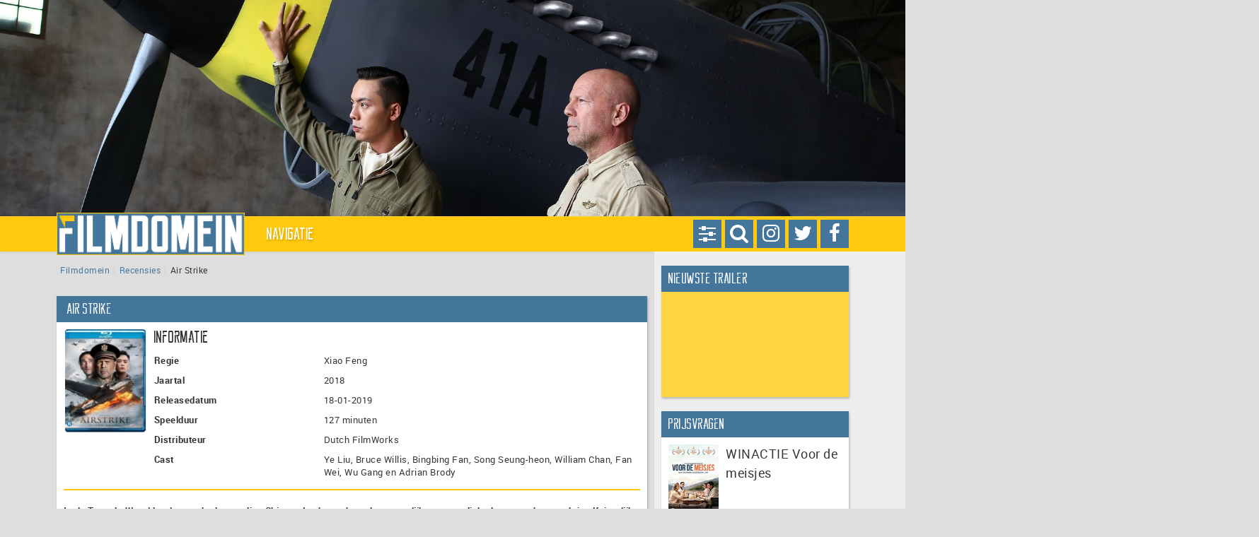

--- FILE ---
content_type: text/html; charset=UTF-8
request_url: https://www.filmdomein.nl/recensie/air-strike/
body_size: 23948
content:
<!DOCTYPE HTML>
<html xmlns="http://www.w3.org/1999/xhtml" lang="nl" xmlns:og="http://ogp.me/ns#" xmlns:fb="http://ogp.me/ns/fb#">
<head>
    <title>RECENSIE Air Strike | Filmdomein</title>

    <meta charset="UTF-8" />
    <meta name="viewport" content="width=device-width, initial-scale=1">
    <meta name="theme-color" content="#44769B">

    <link rel="icon" type="image/png" href="https://www.filmdomein.nl/wp-content/uploads/2017/06/fd_logo_klein.png" />
    <link rel="alternate" type="application/atom+xml" title="Filmdomein Atom Feed" href="https://www.filmdomein.nl/feed/atom/" />
    <link rel="pingback" href="https://www.filmdomein.nl/xmlrpc.php" />
    <link rel="profile" href="https://gmpg.org/xfn/11" />
    <link rel="shortcut icon" href="/var/www/vhosts/filmdomein.nl/httpdocs/wp-content/themes/xdomein/assets/images/icon-fd.ico" type="image/x-icon" />

    
	<!-- This site is optimized with the Yoast SEO plugin v15.4 - https://yoast.com/wordpress/plugins/seo/ -->
	<meta name="description" content="Air Strike is een dramatisch wanproduct met inmenging van Hollywood acteurs die zelfs hun moeder nog lijken te verkopen voor een zak geld." />
	<meta name="robots" content="index, follow, max-snippet:-1, max-image-preview:large, max-video-preview:-1" />
	<link rel="canonical" href="https://www.filmdomein.nl/recensie/air-strike/" />
	<meta name="twitter:card" content="summary" />
	<meta name="twitter:title" content="RECENSIE Air Strike" />
	<meta name="twitter:description" content="Air Strike is een dramatisch wanproduct met inmenging van Hollywood acteurs die zelfs hun moeder nog lijken te verkopen voor een zak geld." />
	<meta name="twitter:image" content="https://www.filmdomein.nl/wp-content/uploads/2019/01/airstrike_recensie_header.jpg" />
	<meta name="twitter:creator" content="@https://twitter.com/axeqlusive" />
	<meta name="twitter:site" content="@filmdomein" />
	<meta name="twitter:label1" content="Geschreven door">
	<meta name="twitter:data1" content="Axel Karsdorp">
	<meta name="twitter:label2" content="Geschatte leestijd">
	<meta name="twitter:data2" content="3 minuten">
	<script type="application/ld+json" class="yoast-schema-graph">{"@context":"https://schema.org","@graph":[{"@type":"WebSite","@id":"https://www.filmdomein.nl/#website","url":"https://www.filmdomein.nl/","name":"Filmdomein","description":"Voor als je aan film denkt","potentialAction":[{"@type":"SearchAction","target":"https://www.filmdomein.nl/?s={search_term_string}","query-input":"required name=search_term_string"}],"inLanguage":"nl"},{"@type":"ImageObject","@id":"https://www.filmdomein.nl/recensie/air-strike/#primaryimage","inLanguage":"nl","url":"https://www.filmdomein.nl/wp-content/uploads/2019/01/airstrike_recensie_header.jpg","width":1920,"height":460},{"@type":"WebPage","@id":"https://www.filmdomein.nl/recensie/air-strike/#webpage","url":"https://www.filmdomein.nl/recensie/air-strike/","name":"RECENSIE Air Strike","isPartOf":{"@id":"https://www.filmdomein.nl/#website"},"primaryImageOfPage":{"@id":"https://www.filmdomein.nl/recensie/air-strike/#primaryimage"},"datePublished":"2019-02-01T08:32:30+00:00","dateModified":"2019-02-01T08:32:30+00:00","description":"Air Strike is een dramatisch wanproduct met inmenging van Hollywood acteurs die zelfs hun moeder nog lijken te verkopen voor een zak geld.","breadcrumb":{"@id":"https://www.filmdomein.nl/recensie/air-strike/#breadcrumb"},"inLanguage":"nl","potentialAction":[{"@type":"ReadAction","target":["https://www.filmdomein.nl/recensie/air-strike/"]}]},{"@type":"BreadcrumbList","@id":"https://www.filmdomein.nl/recensie/air-strike/#breadcrumb","itemListElement":[{"@type":"ListItem","position":1,"item":{"@type":"WebPage","@id":"https://www.filmdomein.nl/","url":"https://www.filmdomein.nl/","name":"Filmdomein"}},{"@type":"ListItem","position":2,"item":{"@type":"WebPage","@id":"https://www.filmdomein.nl/recensie/","url":"https://www.filmdomein.nl/recensie/","name":"Recensies"}},{"@type":"ListItem","position":3,"item":{"@type":"WebPage","@id":"https://www.filmdomein.nl/recensie/air-strike/","url":"https://www.filmdomein.nl/recensie/air-strike/","name":"Air Strike"}}]}]}</script>
	<!-- / Yoast SEO plugin. -->


<link rel='dns-prefetch' href='//widgetlogic.org' />
<link rel='dns-prefetch' href='//use.fontawesome.com' />
<link rel='dns-prefetch' href='//player.twitch.tv' />
<link rel='dns-prefetch' href='//maxcdn.bootstrapcdn.com' />
<link rel='dns-prefetch' href='//s.w.org' />
<link rel="alternate" type="application/rss+xml" title="Filmdomein &raquo; Air Strike Reactiesfeed" href="https://www.filmdomein.nl/recensie/air-strike/feed/" />
		<script type="text/javascript">
			window._wpemojiSettings = {"baseUrl":"https:\/\/s.w.org\/images\/core\/emoji\/12.0.0-1\/72x72\/","ext":".png","svgUrl":"https:\/\/s.w.org\/images\/core\/emoji\/12.0.0-1\/svg\/","svgExt":".svg","source":{"concatemoji":"https:\/\/www.filmdomein.nl\/wp-includes\/js\/wp-emoji-release.min.js?ver=5.4.18"}};
			/*! This file is auto-generated */
			!function(e,a,t){var n,r,o,i=a.createElement("canvas"),p=i.getContext&&i.getContext("2d");function s(e,t){var a=String.fromCharCode;p.clearRect(0,0,i.width,i.height),p.fillText(a.apply(this,e),0,0);e=i.toDataURL();return p.clearRect(0,0,i.width,i.height),p.fillText(a.apply(this,t),0,0),e===i.toDataURL()}function c(e){var t=a.createElement("script");t.src=e,t.defer=t.type="text/javascript",a.getElementsByTagName("head")[0].appendChild(t)}for(o=Array("flag","emoji"),t.supports={everything:!0,everythingExceptFlag:!0},r=0;r<o.length;r++)t.supports[o[r]]=function(e){if(!p||!p.fillText)return!1;switch(p.textBaseline="top",p.font="600 32px Arial",e){case"flag":return s([127987,65039,8205,9895,65039],[127987,65039,8203,9895,65039])?!1:!s([55356,56826,55356,56819],[55356,56826,8203,55356,56819])&&!s([55356,57332,56128,56423,56128,56418,56128,56421,56128,56430,56128,56423,56128,56447],[55356,57332,8203,56128,56423,8203,56128,56418,8203,56128,56421,8203,56128,56430,8203,56128,56423,8203,56128,56447]);case"emoji":return!s([55357,56424,55356,57342,8205,55358,56605,8205,55357,56424,55356,57340],[55357,56424,55356,57342,8203,55358,56605,8203,55357,56424,55356,57340])}return!1}(o[r]),t.supports.everything=t.supports.everything&&t.supports[o[r]],"flag"!==o[r]&&(t.supports.everythingExceptFlag=t.supports.everythingExceptFlag&&t.supports[o[r]]);t.supports.everythingExceptFlag=t.supports.everythingExceptFlag&&!t.supports.flag,t.DOMReady=!1,t.readyCallback=function(){t.DOMReady=!0},t.supports.everything||(n=function(){t.readyCallback()},a.addEventListener?(a.addEventListener("DOMContentLoaded",n,!1),e.addEventListener("load",n,!1)):(e.attachEvent("onload",n),a.attachEvent("onreadystatechange",function(){"complete"===a.readyState&&t.readyCallback()})),(n=t.source||{}).concatemoji?c(n.concatemoji):n.wpemoji&&n.twemoji&&(c(n.twemoji),c(n.wpemoji)))}(window,document,window._wpemojiSettings);
		</script>
		<style type="text/css">
img.wp-smiley,
img.emoji {
	display: inline !important;
	border: none !important;
	box-shadow: none !important;
	height: 1em !important;
	width: 1em !important;
	margin: 0 .07em !important;
	vertical-align: -0.1em !important;
	background: none !important;
	padding: 0 !important;
}
</style>
	<link rel='stylesheet' id='sbr_styles-css'  href='https://www.filmdomein.nl/wp-content/plugins/reviews-feed/assets/css/sbr-styles.min.css?ver=2.1.1' type='text/css' media='all' />
<link rel='stylesheet' id='sbi_styles-css'  href='https://www.filmdomein.nl/wp-content/plugins/instagram-feed/css/sbi-styles.min.css?ver=6.10.0' type='text/css' media='all' />
<link rel='stylesheet' id='wp-block-library-css'  href='https://www.filmdomein.nl/wp-includes/css/dist/block-library/style.min.css?ver=5.4.18' type='text/css' media='all' />
<link rel='stylesheet' id='block-widget-css'  href='https://www.filmdomein.nl/wp-content/plugins/widget-logic/block_widget/css/widget.css?ver=1768286623' type='text/css' media='all' />
<link rel='stylesheet' id='contact-form-7-css'  href='https://www.filmdomein.nl/wp-content/plugins/contact-form-7/includes/css/styles.css?ver=5.0' type='text/css' media='all' />
<link rel='stylesheet' id='ctf_styles-css'  href='https://www.filmdomein.nl/wp-content/plugins/custom-twitter-feeds/css/ctf-styles.min.css?ver=2.3.1' type='text/css' media='all' />
<link rel='stylesheet' id='ppress-frontend-css'  href='https://www.filmdomein.nl/wp-content/plugins/wp-user-avatar/assets/css/frontend.min.css?ver=4.16.2' type='text/css' media='all' />
<link rel='stylesheet' id='ppress-flatpickr-css'  href='https://www.filmdomein.nl/wp-content/plugins/wp-user-avatar/assets/flatpickr/flatpickr.min.css?ver=4.16.2' type='text/css' media='all' />
<link rel='stylesheet' id='ppress-select2-css'  href='https://www.filmdomein.nl/wp-content/plugins/wp-user-avatar/assets/select2/select2.min.css?ver=5.4.18' type='text/css' media='all' />
<link rel='stylesheet' id='cff-css'  href='https://www.filmdomein.nl/wp-content/plugins/custom-facebook-feed/assets/css/cff-style.min.css?ver=4.3.4' type='text/css' media='all' />
<link rel='stylesheet' id='sb-font-awesome-css'  href='https://maxcdn.bootstrapcdn.com/font-awesome/4.7.0/css/font-awesome.min.css?ver=5.4.18' type='text/css' media='all' />
<link rel='stylesheet' id='xd-jquery-ui-css'  href='https://www.filmdomein.nl/wp-content/themes/xdomein/packages/jquery-ui/jquery-ui.min.css?ver=5.4.18' type='text/css' media='all' />
<link rel='stylesheet' id='xd-bootstrap-css'  href='https://www.filmdomein.nl/wp-content/themes/xdomein/packages/bootstrap/css/bootstrap.css?ver=5.4.18' type='text/css' media='all' />
<link rel='stylesheet' id='xd-bootstrap-theme-css'  href='https://www.filmdomein.nl/wp-content/themes/xdomein/packages/bootstrap/css/bootstrap-theme.css?ver=5.4.18' type='text/css' media='all' />
<link rel='stylesheet' id='xd-style-css'  href='https://www.filmdomein.nl/wp-content/themes/xdomein/assets/css/style-fd.css?ver=5.4.18' type='text/css' media='all' />
<script type='text/javascript' src='https://www.filmdomein.nl/wp-includes/js/jquery/jquery.js?ver=1.12.4-wp'></script>
<script type='text/javascript' src='https://www.filmdomein.nl/wp-includes/js/jquery/jquery-migrate.min.js?ver=1.4.1' defer'></script>
<script type='text/javascript' src='https://www.filmdomein.nl/wp-content/plugins/wp-user-avatar/assets/flatpickr/flatpickr.min.js?ver=4.16.2' defer'></script>
<script type='text/javascript' src='https://www.filmdomein.nl/wp-content/plugins/wp-user-avatar/assets/select2/select2.min.js?ver=4.16.2' defer'></script>
<script type='text/javascript' src='https://www.filmdomein.nl/wp-content/themes/xdomein/packages/jquery/jquery-3.2.1.min.js?ver=5.4.18' defer'></script>
<script type='text/javascript' src='https://www.filmdomein.nl/wp-content/themes/xdomein/packages/jquery-ui/jquery-ui.min.js?ver=5.4.18' defer'></script>
<script type='text/javascript' src='https://www.filmdomein.nl/wp-content/themes/xdomein/packages/bootstrap/js/bootstrap.js?ver=5.4.18' defer'></script>
<script type='text/javascript' src='https://www.filmdomein.nl/wp-content/themes/xdomein/packages/bootstrap/plugins/hovertabs.js?ver=5.4.18' defer'></script>
<script type='text/javascript' src='https://www.filmdomein.nl/wp-content/themes/xdomein/packages/isotope/isotope.pkgd.min.js?ver=5.4.18' defer'></script>
<script type='text/javascript' src='https://www.filmdomein.nl/wp-content/themes/xdomein/assets/js/functions.js?ver=5.4.18' defer'></script>
<script type='text/javascript' src='https://www.filmdomein.nl/wp-content/themes/xdomein/assets/js/layout.js?ver=5.4.18' defer'></script>
<script type='text/javascript' src='https://www.filmdomein.nl/wp-content/themes/xdomein/assets/js/single.js?ver=5.4.18' defer'></script>
<script type='text/javascript' src='https://www.filmdomein.nl/wp-content/themes/xdomein/assets/js/widgets/twitch-v2.js?ver=5.4.18' defer'></script>
<script type='text/javascript' src='https://www.filmdomein.nl/wp-content/themes/xdomein/assets/js/widgets/twitch-author.js?ver=5.4.18' defer'></script>
<link rel='https://api.w.org/' href='https://www.filmdomein.nl/wp-json/' />
<link rel="EditURI" type="application/rsd+xml" title="RSD" href="https://www.filmdomein.nl/xmlrpc.php?rsd" />
<link rel="wlwmanifest" type="application/wlwmanifest+xml" href="https://www.filmdomein.nl/wp-includes/wlwmanifest.xml" /> 
<meta name="generator" content="WordPress 5.4.18" />
<link rel='shortlink' href='https://www.filmdomein.nl/?p=15336' />
<link rel="alternate" type="application/json+oembed" href="https://www.filmdomein.nl/wp-json/oembed/1.0/embed?url=https%3A%2F%2Fwww.filmdomein.nl%2Frecensie%2Fair-strike%2F" />
<link rel="alternate" type="text/xml+oembed" href="https://www.filmdomein.nl/wp-json/oembed/1.0/embed?url=https%3A%2F%2Fwww.filmdomein.nl%2Frecensie%2Fair-strike%2F&#038;format=xml" />
<script type="text/javascript">
	window._se_plugin_version = '8.1.9';
</script>

<!-- START - Open Graph and Twitter Card Tags 3.3.7 -->
 <!-- Facebook Open Graph -->
  <meta property="og:locale" content="nl_NL"/>
  <meta property="og:site_name" content="Filmdomein"/>
  <meta property="og:title" content="RECENSIE Air Strike"/>
  <meta property="og:url" content="https://www.filmdomein.nl/recensie/air-strike/"/>
  <meta property="og:type" content="article"/>
  <meta property="og:description" content="Air Strike is een dramatisch wanproduct met inmenging van Hollywood acteurs die zelfs hun moeder nog lijken te verkopen voor een zak geld."/>
  <meta property="og:image" content="https://www.filmdomein.nl/wp-content/uploads/2019/01/airstrike_recensie_header.jpg"/>
  <meta property="og:image:url" content="https://www.filmdomein.nl/wp-content/uploads/2019/01/airstrike_recensie_header.jpg"/>
  <meta property="article:author" content="https://www.facebook.com/axeqlusive"/>
 <!-- Google+ / Schema.org -->
 <!-- Twitter Cards -->
  <meta name="twitter:title" content="RECENSIE Air Strike"/>
  <meta name="twitter:url" content="https://www.filmdomein.nl/recensie/air-strike/"/>
  <meta name="twitter:description" content="Air Strike is een dramatisch wanproduct met inmenging van Hollywood acteurs die zelfs hun moeder nog lijken te verkopen voor een zak geld."/>
  <meta name="twitter:image" content="https://www.filmdomein.nl/wp-content/uploads/2019/01/airstrike_recensie_header.jpg"/>
  <meta name="twitter:card" content="summary_large_image"/>
  <meta name="twitter:creator" content="@https://twitter.com/axeqlusive"/>
 <!-- SEO -->
  <link rel="canonical" href="https://www.filmdomein.nl/recensie/air-strike/"/>
  <meta name="author" content="Axel Karsdorp"/>
  <meta name="publisher" content="Filmdomein"/>
 <!-- Misc. tags -->
 <!-- is_singular | yoast_seo -->
<!-- END - Open Graph and Twitter Card Tags 3.3.7 -->
	
</head>
<body data-rsssl=1>
    <div id="fb-root"></div>
<script>(function(d, s, id) {
        var js, fjs = d.getElementsByTagName(s)[0];
        if (d.getElementById(id)) return;
        js = d.createElement(s); js.id = id;
        js.src = "//connect.facebook.net/nl_NL/sdk.js#xfbml=1&version=v2.9&appId=";
        fjs.parentNode.insertBefore(js, fjs);
    }(document, 'script', 'facebook-jssdk'));
</script>                                <div id="jumbotron_header" class="jumbotron img-holder" style="background-image:url('https://www.filmdomein.nl/wp-content/uploads/2019/01/airstrike_recensie_header.jpg')">
                                                            </div>
                        <div class="navbar_parent">
    <nav class="navbar yamm navbar-default" role="navigation">
        <div class="container navigation">
            <div class="col-xs-12">
                <div class="control_buttons">
    <a href="https://www.facebook.com/filmdomein" target="_blank"><div class="icon facebook"><span class="fa fa-lg fa-facebook"></span></div></a>
    <a href="https://x.com/filmdomein" target="_blank"><div class="icon twitter"><span class="fa fa-lg fa-twitter"></span></div></a>
    <a href="https://www.instagram.com/filmdomein/" target="_blank"><div class="icon instagram"><span class="fa fa-lg fa-instagram"></span></div></a>
        <div class="icon search"><span class="fa fa-lg fa-search"></span></div>
            <div class="icon settings"><span class="fa fa-lg fa-sliders"></span></div>
    </div>                <div class="navbar-header">
                    <a class="navbar-brand" href="/">
                        <img alt="Brand" class="logo" src="https://www.filmdomein.nl/wp-content/uploads/2017/06/fd_logo_groot.png">
                        <img alt="Brand" class="affixlogo" src="https://www.filmdomein.nl/wp-content/uploads/2017/06/fd_logo_klein.png">
                    </a>
                    <button type="button" class="navbar-toggle collapsed" data-toggle="collapse" data-target="#bs-example-navbar-collapse-1" aria-expanded="false">
                        <span class="sr-only">Toggle navigation</span>
                        <span class="icon-bar"></span>
                        <span class="icon-bar"></span>
                        <span class="icon-bar"></span>
                    </button>
                </div>
                <div class="collapse navbar-collapse" id="bs-example-navbar-collapse-1">
                    <ul class="nav navbar-nav">
                        <li class="buttons">
                            <div class="control_buttons">
    <a href="https://www.facebook.com/filmdomein" target="_blank"><div class="icon facebook"><span class="fa fa-lg fa-facebook"></span></div></a>
    <a href="https://x.com/filmdomein" target="_blank"><div class="icon twitter"><span class="fa fa-lg fa-twitter"></span></div></a>
    <a href="https://www.instagram.com/filmdomein/" target="_blank"><div class="icon instagram"><span class="fa fa-lg fa-instagram"></span></div></a>
        <div class="icon search"><span class="fa fa-lg fa-search"></span></div>
            <div class="icon settings"><span class="fa fa-lg fa-sliders"></span></div>
    </div>                        </li>
                        <div class="placeholder search">
    <form method="get" id="searchform" action="https://www.filmdomein.nl">
        <div class="form-group">
            <div class="input-group">
                <input type="text" name="s" id="s" value="" placeholder="Zoeken" class="form-control" aria-label="...">
                <input type="hidden" name="s_categories" id="s_categories" value="">
                <div class="input-group-btn">
                    <button type="button" class="btn btn-default dropdown-toggle" data-toggle="dropdown" aria-haspopup="true" aria-expanded="false"><span class="caret"></span></button>
                    <ul class="dropdown-menu dropdown-menu-right">
                        <li><span>Zoeken beperken tot:</span></li>
                        <li role="separator" class="divider"></li>
                        <li class="s_category"><a data-catid="54">Artikel</a></li><li class="s_category"><a data-catid="5">Bioscoop</a></li><li class="s_category"><a data-catid="993">Dag van de Wansmaak</a></li><li class="s_category"><a data-catid="6">DVD / Blu-Ray</a></li><li class="s_category"><a data-catid="8">Interviews</a></li><li class="s_category"><a data-catid="7">Nieuws</a></li><li class="s_category"><a data-catid="4670">On Demand</a></li><li class="s_category"><a data-catid="287">Trailers</a></li>                    </ul>
                    <button type="button" class="btn btn-default action">Zoeken</button>
                </div>
            </div>
        </div>
    </form>
</div>                        <div class="placeholder settings">
    <div class="container-fluid">
        <div class="row">
            <div class="col-xs-5">
                <span>Kijkhoek</span>
            </div>
                        <div class="col-xs-7">
                <div class="btn-group btn-group-justified" id="btngroup-displaymode" role="group" aria-label="Display mode">
                    <div class="btn-group" role="group">
                        <button type="button" class="btn btn-default " data-value="responsive">Normaal</button>
                    </div>
                    <div class="btn-group" role="group">
                        <button type="button" class="btn btn-default " data-value="fluid">Breed</button>
                    </div>
                </div>
            </div>
        </div>
    </div>
</div>                        <li class="dropdown">
                            <a href="#" class="dropdown-toggle" data-toggle="dropdown">Navigatie</a>
                            <ul class="dropdown-menu">
                                <li>
                                    <div class="yamm-content">
                                        <div class="row">
                                            <div class="col-xs-12 col-md-3">
                                                <ul id="menu-primary-menu" class="nav nav-pills nav-stacked"><li class=""><a href="https://www.filmdomein.nl/category/bioscoop/" data-target="#category-5" data-hover="pill">Bioscoop</a></li>
<li class=""><a href="https://www.filmdomein.nl/category/ondemand/" data-target="#category-4670" data-hover="pill">On Demand</a></li>
<li class=""><a href="https://www.filmdomein.nl/category/dvd-bluray/" data-target="#category-6" data-hover="pill">DVD / Blu-Ray</a></li>
<li class=""><a href="https://www.filmdomein.nl/prijsvraag/" data-target="#category-9394" data-hover="pill">Winacties</a></li>
<li class="has_children"><a href="https://www.filmdomein.nl/category/artikel/" data-target="#submenu-54" data-hover="pill">Artikelen</a></li>
<li class=""><a href="https://www.filmdomein.nl/category/interviews/" data-target="#category-8" data-hover="pill">Interviews</a></li>
<li class=""><a href="https://www.filmdomein.nl/category/trailers/" data-target="#category-287" data-hover="pill">Trailers</a></li>
<li class=""><a href="https://www.filmdomein.nl/vacatures/" data-target="#category-16" data-hover="pill">Vacatures</a></li>
</ul>                                            </div>
                                            <div class="col-xs-12 col-md-9">
                                                <div class="tab-content sub"><div id="submenu-5" class="tab-pane"><ul id="menu-primary-menu-1" class="nav nav-pills nav-stacked col-md-4">



















</ul><div class="tab-content col-md-8">



















</div></div>
<div id="submenu-4670" class="tab-pane"><ul id="menu-primary-menu-3" class="nav nav-pills nav-stacked col-md-4">



















</ul><div class="tab-content col-md-8">



















</div></div>
<div id="submenu-6" class="tab-pane"><ul id="menu-primary-menu-5" class="nav nav-pills nav-stacked col-md-4">



















</ul><div class="tab-content col-md-8">



















</div></div>
<div id="submenu-9394" class="tab-pane"><ul id="menu-primary-menu-7" class="nav nav-pills nav-stacked col-md-4">



















</ul><div class="tab-content col-md-8">



















</div></div>
<div id="submenu-54" class="tab-pane"><ul id="menu-primary-menu-9" class="nav nav-pills nav-stacked col-md-4">





	<li class=""><a href="https://www.filmdomein.nl/category/artikel/weg-naar-007/" data-target="#category-9225" data-hover="pill">De weg naar No Time To Die</a></li>
	<li class=""><a href="https://www.filmdomein.nl/category/artikel/dossier-filmdomein/" data-target="#category-6578" data-hover="pill">Dossier Filmdomein</a></li>
	<li class=""><a href="https://www.filmdomein.nl/category/artikel/hidden-gems/" data-target="#category-5895" data-hover="pill">Hidden Gems</a></li>
	<li class=""><a href="https://www.filmdomein.nl/category/artikel/hollands-glorie/" data-target="#category-3489" data-hover="pill">Hollands Glorie</a></li>
	<li class=""><a href="https://www.filmdomein.nl/category/artikel/in-limbo/" data-target="#category-4000" data-hover="pill">In Limbo</a></li>
	<li class=""><a href="https://www.filmdomein.nl/category/artikel/jinxed/" data-target="#category-5228" data-hover="pill">Jinxed</a></li>
	<li class=""><a href="https://www.filmdomein.nl/category/artikel/magnum-opus/" data-target="#category-5771" data-hover="pill">Magnum Opus</a></li>
	<li class=""><a href="https://www.filmdomein.nl/category/artikel/oud-goud/" data-target="#category-12324" data-hover="pill">Oud Goud</a></li>
	<li class=""><a href="https://www.filmdomein.nl/category/artikel/take-2-artikel/" data-target="#category-3432" data-hover="pill">Take 2</a></li>





</ul><div class="tab-content col-md-8">





	<div id="category-9225" class="tab-pane"><div class="thumbnail"><div class="caption"><h3>De weg naar No Time To Die</h3><p>Een rubriek over de James Bond-films, een van de succesvolste filmreeksen aller tijden.</p></div></div></div>
	<div id="category-6578" class="tab-pane"><div class="thumbnail"><div class="caption"><h3>Dossier Filmdomein</h3><p>Een rubriek waarin een vraagstuk of actualiteit onderzocht wordt.</p></div></div></div>
	<div id="category-5895" class="tab-pane"><div class="thumbnail"><div class="caption"><h3>Hidden Gems</h3><p>Een rubriek over onderschatte films en vergeten pareltjes.</p></div></div></div>
	<div id="category-3489" class="tab-pane"><div class="thumbnail"><div class="caption"><h3>Hollands Glorie</h3><p>Een rubriek waarin de Nederlandse film centraal staat.</p></div></div></div>
	<div id="category-4000" class="tab-pane"><div class="thumbnail"><div class="caption"><h3>In Limbo</h3><p>Een rubriek over de beste films nooit gemaakt.</p></div></div></div>
	<div id="category-5228" class="tab-pane"><div class="thumbnail"><div class="caption"><h3>Jinxed</h3><p>Een rubriek over productie waar een vloek op lijkt te liggen.</p></div></div></div>
	<div id="category-5771" class="tab-pane"><div class="thumbnail"><div class="caption"><h3>Magnum Opus</h3><p>Een rubriek over klassiekers en hun achtergrond.</p></div></div></div>
	<div id="category-12324" class="tab-pane"><div class="thumbnail"><div class="caption"><h3>Oud Goud</h3><p>Een rubriek over geliefde films onder de redactie.</p></div></div></div>
	<div id="category-3432" class="tab-pane"><div class="thumbnail"><div class="caption"><h3>Take 2</h3><p>Een rubriek over remakes of films die op een andere wijze een tweede leven kregen.</p></div></div></div>





</div></div>
<div id="submenu-8" class="tab-pane"><ul id="menu-primary-menu-11" class="nav nav-pills nav-stacked col-md-4">



















</ul><div class="tab-content col-md-8">



















</div></div>
<div id="submenu-287" class="tab-pane"><ul id="menu-primary-menu-13" class="nav nav-pills nav-stacked col-md-4">



















</ul><div class="tab-content col-md-8">



















</div></div>
<div id="submenu-16" class="tab-pane"><ul id="menu-primary-menu-15" class="nav nav-pills nav-stacked col-md-4">



















</ul><div class="tab-content col-md-8">



















</div></div>
</div><div class="tab-content main col-xs-12"><div id="category-5" class="tab-pane"><div class="thumbnail"><div class="caption"><h3>Bioscoop</h3><p>Een overzicht van alle geplaatste bioscooprecensies.</p></div></div></div>
<div id="category-4670" class="tab-pane"><div class="thumbnail"><div class="caption"><h3>On Demand</h3><p>Een overzicht van alle recensies van films die zijn uitgebracht via streamingdiensten.</p></div></div></div>
<div id="category-6" class="tab-pane"><div class="thumbnail"><div class="caption"><h3>DVD / Blu-Ray</h3><p>Recensies van dvd en Blu-Ray discs</p></div></div></div>
<div id="category-9394" class="tab-pane"><div class="thumbnail"><div class="caption"><h3>Winacties</h3><p></p></div></div></div>
<div id="category-54" class="tab-pane"><div class="thumbnail"><div class="caption"><h3>Artikelen</h3><p></p></div></div></div>
<div id="category-8" class="tab-pane"><div class="thumbnail"><div class="caption"><h3>Interviews</h3><p>Interviews met actrices, acteurs, producers, regisseurs en andere schermvulling en schietvoer.</p></div></div></div>
<div id="category-287" class="tab-pane"><div class="thumbnail"><div class="caption"><h3>Trailers</h3><p>Een overzicht van een grote verscheiden aan trailers, gesorteerd van recent naar oud.</p></div></div></div>
<div id="category-16" class="tab-pane"><div class="thumbnail"><div class="caption"><h3>Vacatures</h3><p></p></div></div></div>
</div>                                            </div>
                                        </div>
                                    </div>
                                </li>
                            </ul>
                        </li>
                                            </ul>
                </div>
            </div>
        </div>
    </nav>
</div>
<div class="container main">
    <div class="row">
        <div class="content-main col-xs-12 col-lg-9 col-xl-9">
            <ol class="breadcrumb"><li><span><span><a href="https://www.filmdomein.nl/">Filmdomein</a></li><li><span><a href="https://www.filmdomein.nl/recensie/">Recensies</a></li><li><span class="breadcrumb_last" aria-current="page">Air Strike</span></span></span></span></li></ol>
            <div class="masonry-parent">
                <div class="col-xs-12 col-sm-6 masonry-leader"></div>
                		<div class="col-xs-12 masonry-child">
			<div class="review single">
				<div class="h2-holder">
					<div class="h2-container">
						<div class="container">
							<h2>Air Strike</h2>
						</div>
					</div>
				</div>

				<div class="subheader">
											<div class="media">
							<div class="media-left col-xs-12 col-sm-3 col-md-2">
								<a href="#">
																		<img class="media-object img-responsive" src="https://www.filmdomein.nl/wp-content/uploads/2019/01/airstrike_recensie_boxart.jpg" alt="...">
								</a>
							</div>
							<div class="media-body col-xs-12 col-sm-9 col-md-10">
								<h3 class="media-heading">Informatie</h3>
								<table class="table table-responsive">
									<tbody>
									<tr><td><strong>Regie</strong></td><td>Xiao Feng</td></tr><tr><td><strong>Jaartal</strong></td><td>2018</td></tr><tr><td><strong>Releasedatum</strong></td><td>18-01-2019</td></tr><tr><td><strong>Speelduur</strong></td><td>127 minuten</td></tr><tr><td><strong>Distributeur</strong></td><td>Dutch FilmWorks</td></tr><tr><td><strong>Cast</strong></td><td>Ye Liu, Bruce Willis, Bingbing Fan, Song Seung-heon, William Chan, Fan Wei, Wu Gang en Adrian Brody</td></tr>									</tbody>
								</table>
							</div>
						</div>
									</div>
				<div class="content">
					<p><strong>In de Tweede Wereldoorlog vocht de moedige Chinese Luchtmacht onder gruwelijke omstandigheden tegen het machtige Keizerlijke Leger van Japan. De Chinese soldaten worden onder schrijnende omstandigheden getraind door de Amerikaans Air Force-commandant Jack Johnson, die tevens leiding geeft aan zijn eigen luchtvaartsquadron dat het opneemt tegen de Japanse troepen. Ondertussen weet een vermomde Japanse spion Chongqing binnen te dringen, de tijdelijke hoofdstad van China. Hij doet een poging om militaire blauwdrukken te stelen, om zo het Chinese leger een grote tegenslag te leveren. Terwijl de stad te maken krijgt met levensgevaarlijke aanvallen van de Japanse luchtmacht, komen twee rivaliserende Chongqing-families bij elkaar in hun verzet tegen een gemeenschappelijke vijand.</strong></p>
<p>Hollywood lonkt naar het oosten. Niet zo gek, want de filmmarkt van China maakt een heuse groeispurt door. Toch is er veel censuur en is er jaarlijks een vastgesteld maximum aantal Hollywood-films dat in de bioscopen te zien mag zijn. Het is een quotum dat jaarlijks wordt verlegd, maar om dit quotum te omzeilen vinden er veel co-producties plaats om een lokale release te garanderen. Ook worden er met toenemende regelmaat Hollywood acteurs naar China gehaald. Het reeds in 2015 geproduceerde Air Strike is hier een goed voorbeeld van. Zo verzekerde de film zich, voor een ongetwijfeld forse vergoeding, van de diensten van Hollywoodster Bruce Willis en treedt Mel Gibson op als consultant.</p>
<p>Dat de film daarnaast kon rekenen op een budget van maar liefst 65 miljoen dollar, en de originele Chinese titel (Da Hong Zha) zich letterlijk laat vertalen als ‘groot bombardement’, zorgt ervoor dat het er op papier op lijkt dat de kijker zich mag opmaken voor wat Chinees vuurwerk van de bovenste plank. Dat de release in eerste instantie werd verschoven en daarna zelfs compleet werd geannuleerd was echter een vaag teken aan de wand, al werd er gecommuniceerd dat dit te maken had met een belastingschandaal waar de Chinese actrice Fan Bingbing in verwikkelt was geraakt. Helaas kunnen wij niets anders constateren dat achter de reden van het annuleren een andere reden zit. Met Air Strike hebben we namelijk te maken met een vorm van ‘made in China’ waaraan de Chinezen zich de laatste jaren juist pogen te ontworstelen.</p>
<p>Natuurlijk zou het makkelijk zijn om dit op Willis af te schuiven, een acteur die allang geen garantie meer is voor een succesfilm. Maar ondanks dat het gemakkelijk zakkenvullen zeker niet ontkent zal worden, iets wat overigens in mindere mate ook geldt voor Gibson en de kort aanwezige Adrian Brody, is er met Air Strike heel veel meer mis. Ondanks dat het verhaal zegt zich te baseren op een waargebeurd verhaal is het werkelijk om te huilen, iets wat ook geldt voor de algehele acteerprestaties. Nergens weet de film zijn kijker te pakken, waarbij de slechte nasynchronisatie ook niet helpt. Toch is het grootste mankement toch wel de dramatisch slechte CGI, die ervoor zorgen dat zelfs de enerverend bedoelde actiescènes de film niet kunnen redden. Integendeel, ze bezegelen het lot van de film definitief met effecten die lijken te zijn voortgekomen uit een willekeurige computer van Chinese makelij van pakweg tien of zelfs vijftien jaar geleden.</p>
<p><strong>Extra’s:</strong> Naast de film is er geen bonusmateriaal te vinden op de Blu-ray release. Dat de film op Blu-ray in Nederland is uitgebracht op Blu-ray is op zichzelf eigenlijk al verbazingwekkend.</p>
<p><strong>Air Strike is een dramatisch wanproduct met inmenging van Hollywood acteurs die zelfs hun moeder nog lijken te verkopen voor een zak geld. Wij raden u aan het bij de eveneens dramatisch slechte trailer te houden, wellicht kan deze nog als cult ofzo, maar wie de film uitzit zal verbaast zijn dat er maar liefst 65 miljoen dollar is gespendeerd aan deze film. Het lijkt er dan ook op dat de yen hier per abuis is omgewisseld voor de dollar. De film werd gemaakt om de zeventigste verjaardag te herdenken van de geallieerde overwinning in de Tweede Wereldoorlog, maar het is te hopen dat er geen veteraan is die deze belediging hoeft te aanschouwen. Air Strike, The Bombing, Unbreakable Spirit, Da Hong Zha of welke andere naam er ook bedacht is, blijkt  </strong></p>
<p>Met dank aan <a href="http://www.dfw.nl" target="_blank" rel="noopener noreferrer">Dutch FilmWorks</a> voor het recensie-exemplaar.</p>
				</div>
				<div class="subinfo">
					<span class="pull-left">1 februari, 2019</span>
				</div>
			</div>
		</div>
		
		<div class="col-xs-12 col-sm-6 masonry-child review-box">
			<div class="scoring">
				<h2>Beoordeling</h2>
				<dl><dd>Film</dd><dt><img src="https://www.filmdomein.nl/wp-content/themes/xdomein/assets/images/cijfer2.jpg" /></dt></dl><dl class="eind"><dd>Eindcijfer</dd><dt><img src="https://www.filmdomein.nl/wp-content/themes/xdomein/assets/images/cijfer2.jpg" /></dt></dl>			</div>
		</div>

				<div class="col-xs-12 col-sm-6 masonry-child review-box">
			<div class="bolcom">
				<h2>Bol.com</h2>
				[bol_product_links block_id="bol_5c4c36d770342_selected-products" products="9200000086946626,9200000086946630" name="Bol.com" sub_id="" link_color="003399" subtitle_color="000000" pricetype_color="000000" price_color="CC3300" deliverytime_color="009900" background_color="FFFFFF" border_color="D2D2D2" width="250" cols="1" show_bol_logo="0" show_price="1" show_rating="1" show_deliverytime="1" link_target="1" image_size="1" admin_preview="1"]			</div>
		</div>
		
		<div class="col-xs-12 col-sm-6 masonry-child review-box">
			<div class="trailer">
				<h2>Trailer</h2>
				<div class="embed-responsive embed-responsive-16by9">
					<iframe class="embed-responsive-item" src="//www.youtube.com/embed/TMaHxF-1bwk"></iframe>
				</div>
			</div>
		</div>
		<div class="col-xs-12 col-sm-6 masonry-child review-box">
			<div class="readmore">
				<h2>Meer lezen over</h2>
				<div>
					<span class="label label-default">
					<a href="https://www.filmdomein.nl/tag/adrian-brody/" rel="tag">Adrian Brody</a></span><span class="label label-default"><a href="https://www.filmdomein.nl/tag/air-strike/" rel="tag">Air Strike</a></span><span class="label label-default"><a href="https://www.filmdomein.nl/tag/bingbing-fan/" rel="tag">Bingbing Fan</a></span><span class="label label-default"><a href="https://www.filmdomein.nl/tag/bruce-willis/" rel="tag">Bruce Willis</a></span><span class="label label-default"><a href="https://www.filmdomein.nl/tag/dfw/" rel="tag">DFW</a></span><span class="label label-default"><a href="https://www.filmdomein.nl/tag/dutch-filmworks/" rel="tag">Dutch FilmWorks</a></span><span class="label label-default"><a href="https://www.filmdomein.nl/tag/fan-wei/" rel="tag">Fan Wei</a></span><span class="label label-default"><a href="https://www.filmdomein.nl/tag/song-seung-heon/" rel="tag">Song Seung-heon</a></span><span class="label label-default"><a href="https://www.filmdomein.nl/tag/william-chan/" rel="tag">William Chan</a></span><span class="label label-default"><a href="https://www.filmdomein.nl/tag/wu-gang/" rel="tag">Wu Gang</a></span><span class="label label-default"><a href="https://www.filmdomein.nl/tag/ye-liu/" rel="tag">Ye Liu</a>					</span>
				</div>
			</div>
		</div>
		<div class="col-xs-12 col-sm-6 masonry-child review-box">
			<div class="author">
				<h2>Auteursinformatie: Axel Karsdorp</h2>
				<div>
					<div class="media">
						<div class="media-left">
							<a href="#">
								<img data-del="avatar" src='https://www.filmdomein.nl/wp-content/uploads/2022/11/newprofile_2022-150x150.jpg' class='avatar pp-user-avatar avatar-96 photo ' height='96' width='96'/>							</a>
						</div>
						<div class="media-body">
							<table class="table">
								<tbody>
									<tr><td><a href="https://www.filmdomein.nl/author/axel/" target="_blank">Alle artikelen van Axel Karsdorp</a></td></tr>
								<tr><td><a href="https://www.facebook.com/axeqlusive" target="_blank"><img src="https://www.filmdomein.nl/wp-content/themes/xdomein/assets/images/ico_facebook.png">Facebook</a></td></tr><tr><td><a href="https://twitter.com/axeqlusive" target="_blank"><img src="https://www.filmdomein.nl/wp-content/themes/xdomein/assets/images/ico_twitter.png">Twitter</a></td></tr><tr><td><a href="https://www.instagram.com/axeqlusive_sound_vision/" target="_blank"><img src="https://www.filmdomein.nl/wp-content/themes/xdomein/assets/images/ico_instagram.png">Instagram</a></td></tr><tr><td><a href="http://whatiwatch.net/overview.php?ov=915" target="_blank"><img src="https://www.filmdomein.nl/wp-content/themes/xdomein/assets/images/ico_whatiwatch.png">WhatiWatch</a></td></tr>								</tbody>
							</table>
						</div>
					</div>
				</div>
			</div>
		</div>

					<div class="col-xs-12 masonry-child">
				<div class="review single static recensie featured" style="min-height:650px">
					<script type="text/javascript">
						$(document).ready(function(){
							function disqus_config() {
								this.callbacks.afterRender = [function() {
									console.log("afterRender");
									setTimeout(function(){
										$(".content-sidebar .masonry-parent").isotope('layout');
									}, 5000);

								}];
							}
						});
					</script>
					<h2>Meepraten over dit artikel</h2>
					<div class="content">
						
<!-- You can start editing here. -->


			<!-- If comments are open, but there are no comments. -->

	
	<div id="respond" class="comment-respond">
		<h3 id="reply-title" class="comment-reply-title">Geef een reactie <small><a rel="nofollow" id="cancel-comment-reply-link" href="/recensie/air-strike/#respond" style="display:none;">Reactie annuleren</a></small></h3><p class="must-log-in">Je moet <a href="https://www.filmdomein.nl/wp-login.php?redirect_to=https%3A%2F%2Fwww.filmdomein.nl%2Frecensie%2Fair-strike%2F">inloggen</a> om een reactie te kunnen plaatsen.</p>	</div><!-- #respond -->
	<div id="disqus_thread_divider"></div>					</div>
				</div>
			</div>
				            </div>
        </div>
        <div class="content-sidebar col-xs-12 col-lg-3 col-xl-3">
    <div class="masonry-parent">
        <div class="col-xs-12 col-sm-6 col-lg-12 masonry-leader"></div>
        <div class="col-xs-12 col-sm-6 col-lg-12 masonry-child"><div class="widget_trailer_widget"><header><h2>Nieuwste trailer</h2></header><div class="embed-responsive embed-responsive-16by9"><iframe class="embed-responsive-item" src="//www.youtube.com/embed/oIDk8fkFfSU"></iframe></div></div></div><div class="col-xs-12 col-sm-6 col-lg-12 masonry-child"><div class="widget_prijsvraag"><header><h2>Prijsvragen</h2></header>                    <table class="prijsvraag_widget_entry">
                        <tbody>
                        <tr>
                            <td>
                                                                <img src="https://www.filmdomein.nl/wp-content/uploads/2026/01/voordemeisjes_winactie_boxart.jpg" class="prijsvraag-boxart"/>
                            </td>
                            <td>
                                <h2>WINACTIE Voor de meisjes</h2>
                            </td>
                        </tr>
                        <tr>
                            <td colspan="2">
                                <p>Oscar-winnaar Mike van Diem schreef en regisseerde deze meeslepende en vlijmscherpe film. Topacteurs Thekla Reuten, Fedja van Huêt, Noortje Herlaar en Valentijn Dhaenens spelen twee koppels die terechtkomen in een morele strijd over de levens van hun dochters en daarbij tot het uiterste gaan. Synopsis Twee bevriende stellen delen al jaren een vakantiehuis in de [&hellip;]</p>
                                <a href="https://www.filmdomein.nl/prijsvraag/winactie-voor-de-meisjes/" class="actief">Doe nu mee!</a>                            </td>
                        </tr>
                        </tbody>
                    </table>
                                    <table class="prijsvraag_widget_entry">
                        <tbody>
                        <tr>
                            <td>
                                                                <img src="https://www.filmdomein.nl/wp-content/uploads/2026/01/deadofwinter_winactie_poster.jpg" class="prijsvraag-boxart"/>
                            </td>
                            <td>
                                <h2>WINACTIE Dead of Winter</h2>
                            </td>
                        </tr>
                        <tr>
                            <td colspan="2">
                                <p>Wanneer de rouwende Barb (Emma Thompson) naar Lake Hilda reist om de as van haar man uit te strooien, raakt ze door een sneeuwstorm verdwaald in de bossen van Minnesota. In een afgelegen blokhut doet ze een gruwelijke ontdekking: de jonge Leah (Laurel Marsden) wordt vastgehouden door een gewapend en moordzuchtig echtpaar (Judy Greer en [&hellip;]</p>
                                <span class="verlopen">Afgelopen</span>                            </td>
                        </tr>
                        </tbody>
                    </table>
                                    <table class="prijsvraag_widget_entry">
                        <tbody>
                        <tr>
                            <td>
                                                                <img src="https://www.filmdomein.nl/wp-content/uploads/2026/01/hoidays_eastwood_winactie_boxart.jpg" class="prijsvraag-boxart"/>
                            </td>
                            <td>
                                <h2>HOLIDAY SEASON WINACTIE Clint Eastwood Western 4K</h2>
                            </td>
                        </tr>
                        <tr>
                            <td colspan="2">
                                <p>De kerstvakantie vliegt voorbij, het nieuwe jaar is alweer daar. Hebben jullie goede voornemens? Wij niet zozeer, behalve dan wellicht alles wat we al tien jaar doen ook in het elfde jaar weer voortzetten! Om het jaar goed te beginnen hebben we nog een hele mooie set liggen om weg te geven. Wat vinden jullie [&hellip;]</p>
                                <span class="verlopen">Afgelopen</span>                            </td>
                        </tr>
                        </tbody>
                    </table>
                </div></div><div class="col-xs-12 col-sm-6 col-lg-12 masonry-child"><div class="widget_custom-twitter-feeds-widget">
<div id="sb_instagram"  class="sbi sbi_mob_col_3 sbi_tab_col_3 sbi_col_2 sbi_width_resp" style="padding-bottom: 10px;"	 data-feedid="*1"  data-res="auto" data-cols="2" data-colsmobile="3" data-colstablet="3" data-num="6" data-nummobile="3" data-item-padding="5"	 data-shortcode-atts="{&quot;feed&quot;:&quot;1&quot;}"  data-postid="15336" data-locatornonce="c93cd25b5c" data-imageaspectratio="1:1" data-sbi-flags="favorLocal">
	<div class="sb_instagram_header "   >
	<a class="sbi_header_link" target="_blank"
	   rel="nofollow noopener" href="https://www.instagram.com/filmdomein/" title="@filmdomein">
		<div class="sbi_header_text sbi_no_bio">
			<div class="sbi_header_img"  data-avatar-url="https://scontent-ams2-1.xx.fbcdn.net/v/t51.2885-15/26151536_105044316966145_7377036450379857920_n.jpg?_nc_cat=111&amp;ccb=1-7&amp;_nc_sid=7d201b&amp;_nc_ohc=rtcFCGntLAIQ7kNvwHlRlE-&amp;_nc_oc=AdnuPs7DqjSrtG3xwhtDc0rqIaVjRz1TeyTjCzHBJYJ6ebUIJzni_ZudFWIxDNwR6ecOwa-3-LIJX8PpJspYthKq&amp;_nc_zt=23&amp;_nc_ht=scontent-ams2-1.xx&amp;edm=AL-3X8kEAAAA&amp;oh=00_Afojne_--h4aumZ5KzUo7uzUtkgG-gr2BOAtXhuW-3QX9A&amp;oe=697492E7">
									<div class="sbi_header_img_hover"  ><svg class="sbi_new_logo fa-instagram fa-w-14" aria-hidden="true" data-fa-processed="" aria-label="Instagram" data-prefix="fab" data-icon="instagram" role="img" viewBox="0 0 448 512">
                    <path fill="currentColor" d="M224.1 141c-63.6 0-114.9 51.3-114.9 114.9s51.3 114.9 114.9 114.9S339 319.5 339 255.9 287.7 141 224.1 141zm0 189.6c-41.1 0-74.7-33.5-74.7-74.7s33.5-74.7 74.7-74.7 74.7 33.5 74.7 74.7-33.6 74.7-74.7 74.7zm146.4-194.3c0 14.9-12 26.8-26.8 26.8-14.9 0-26.8-12-26.8-26.8s12-26.8 26.8-26.8 26.8 12 26.8 26.8zm76.1 27.2c-1.7-35.9-9.9-67.7-36.2-93.9-26.2-26.2-58-34.4-93.9-36.2-37-2.1-147.9-2.1-184.9 0-35.8 1.7-67.6 9.9-93.9 36.1s-34.4 58-36.2 93.9c-2.1 37-2.1 147.9 0 184.9 1.7 35.9 9.9 67.7 36.2 93.9s58 34.4 93.9 36.2c37 2.1 147.9 2.1 184.9 0 35.9-1.7 67.7-9.9 93.9-36.2 26.2-26.2 34.4-58 36.2-93.9 2.1-37 2.1-147.8 0-184.8zM398.8 388c-7.8 19.6-22.9 34.7-42.6 42.6-29.5 11.7-99.5 9-132.1 9s-102.7 2.6-132.1-9c-19.6-7.8-34.7-22.9-42.6-42.6-11.7-29.5-9-99.5-9-132.1s-2.6-102.7 9-132.1c7.8-19.6 22.9-34.7 42.6-42.6 29.5-11.7 99.5-9 132.1-9s102.7-2.6 132.1 9c19.6 7.8 34.7 22.9 42.6 42.6 11.7 29.5 9 99.5 9 132.1s2.7 102.7-9 132.1z"></path>
                </svg></div>
					<img  src="https://www.filmdomein.nl/wp-content/uploads/sb-instagram-feed-images/filmdomein.jpg" alt="" width="50" height="50">
				
							</div>

			<div class="sbi_feedtheme_header_text">
				<h3>filmdomein</h3>
							</div>
		</div>
	</a>
</div>

	<div id="sbi_images"  style="gap: 10px;">
		<div class="sbi_item sbi_type_image sbi_new sbi_transition"
	id="sbi_18089385034757552" data-date="1764244060">
	<div class="sbi_photo_wrap">
		<a class="sbi_photo" href="https://www.instagram.com/p/DRjwvGOjA0m/" target="_blank" rel="noopener nofollow"
			data-full-res="https://scontent-ams2-1.cdninstagram.com/v/t51.82787-15/587958080_18544593109017410_8662586688447065346_n.jpg?stp=dst-jpg_e35_tt6&#038;_nc_cat=111&#038;ccb=7-5&#038;_nc_sid=18de74&#038;efg=eyJlZmdfdGFnIjoiRkVFRC5iZXN0X2ltYWdlX3VybGdlbi5DMyJ9&#038;_nc_ohc=ybLyxJG_z6sQ7kNvwHrSTrE&#038;_nc_oc=AdktjxNqT6VlbRhlYvf5-e_GgC6IU_W-WYLZK1v6etWyyTfErAFLY-DYgNhltkql2ViabNetG1o3J5_5fXNV7HXF&#038;_nc_zt=23&#038;_nc_ht=scontent-ams2-1.cdninstagram.com&#038;edm=AM6HXa8EAAAA&#038;_nc_gid=JH5fZynLE77RH6ewVsgMiQ&#038;oh=00_AfrwTqme593KO4LNVLuoGjmasxbs3TA_IEk7m7DQuzuUiA&#038;oe=697475C1"
			data-img-src-set="{&quot;d&quot;:&quot;https:\/\/scontent-ams2-1.cdninstagram.com\/v\/t51.82787-15\/587958080_18544593109017410_8662586688447065346_n.jpg?stp=dst-jpg_e35_tt6&amp;_nc_cat=111&amp;ccb=7-5&amp;_nc_sid=18de74&amp;efg=eyJlZmdfdGFnIjoiRkVFRC5iZXN0X2ltYWdlX3VybGdlbi5DMyJ9&amp;_nc_ohc=ybLyxJG_z6sQ7kNvwHrSTrE&amp;_nc_oc=AdktjxNqT6VlbRhlYvf5-e_GgC6IU_W-WYLZK1v6etWyyTfErAFLY-DYgNhltkql2ViabNetG1o3J5_5fXNV7HXF&amp;_nc_zt=23&amp;_nc_ht=scontent-ams2-1.cdninstagram.com&amp;edm=AM6HXa8EAAAA&amp;_nc_gid=JH5fZynLE77RH6ewVsgMiQ&amp;oh=00_AfrwTqme593KO4LNVLuoGjmasxbs3TA_IEk7m7DQuzuUiA&amp;oe=697475C1&quot;,&quot;150&quot;:&quot;https:\/\/scontent-ams2-1.cdninstagram.com\/v\/t51.82787-15\/587958080_18544593109017410_8662586688447065346_n.jpg?stp=dst-jpg_e35_tt6&amp;_nc_cat=111&amp;ccb=7-5&amp;_nc_sid=18de74&amp;efg=eyJlZmdfdGFnIjoiRkVFRC5iZXN0X2ltYWdlX3VybGdlbi5DMyJ9&amp;_nc_ohc=ybLyxJG_z6sQ7kNvwHrSTrE&amp;_nc_oc=AdktjxNqT6VlbRhlYvf5-e_GgC6IU_W-WYLZK1v6etWyyTfErAFLY-DYgNhltkql2ViabNetG1o3J5_5fXNV7HXF&amp;_nc_zt=23&amp;_nc_ht=scontent-ams2-1.cdninstagram.com&amp;edm=AM6HXa8EAAAA&amp;_nc_gid=JH5fZynLE77RH6ewVsgMiQ&amp;oh=00_AfrwTqme593KO4LNVLuoGjmasxbs3TA_IEk7m7DQuzuUiA&amp;oe=697475C1&quot;,&quot;320&quot;:&quot;https:\/\/scontent-ams2-1.cdninstagram.com\/v\/t51.82787-15\/587958080_18544593109017410_8662586688447065346_n.jpg?stp=dst-jpg_e35_tt6&amp;_nc_cat=111&amp;ccb=7-5&amp;_nc_sid=18de74&amp;efg=eyJlZmdfdGFnIjoiRkVFRC5iZXN0X2ltYWdlX3VybGdlbi5DMyJ9&amp;_nc_ohc=ybLyxJG_z6sQ7kNvwHrSTrE&amp;_nc_oc=AdktjxNqT6VlbRhlYvf5-e_GgC6IU_W-WYLZK1v6etWyyTfErAFLY-DYgNhltkql2ViabNetG1o3J5_5fXNV7HXF&amp;_nc_zt=23&amp;_nc_ht=scontent-ams2-1.cdninstagram.com&amp;edm=AM6HXa8EAAAA&amp;_nc_gid=JH5fZynLE77RH6ewVsgMiQ&amp;oh=00_AfrwTqme593KO4LNVLuoGjmasxbs3TA_IEk7m7DQuzuUiA&amp;oe=697475C1&quot;,&quot;640&quot;:&quot;https:\/\/scontent-ams2-1.cdninstagram.com\/v\/t51.82787-15\/587958080_18544593109017410_8662586688447065346_n.jpg?stp=dst-jpg_e35_tt6&amp;_nc_cat=111&amp;ccb=7-5&amp;_nc_sid=18de74&amp;efg=eyJlZmdfdGFnIjoiRkVFRC5iZXN0X2ltYWdlX3VybGdlbi5DMyJ9&amp;_nc_ohc=ybLyxJG_z6sQ7kNvwHrSTrE&amp;_nc_oc=AdktjxNqT6VlbRhlYvf5-e_GgC6IU_W-WYLZK1v6etWyyTfErAFLY-DYgNhltkql2ViabNetG1o3J5_5fXNV7HXF&amp;_nc_zt=23&amp;_nc_ht=scontent-ams2-1.cdninstagram.com&amp;edm=AM6HXa8EAAAA&amp;_nc_gid=JH5fZynLE77RH6ewVsgMiQ&amp;oh=00_AfrwTqme593KO4LNVLuoGjmasxbs3TA_IEk7m7DQuzuUiA&amp;oe=697475C1&quot;}">
			<span class="sbi-screenreader">RECENSIE THE NAKED GUN (★★★ - Blu-ray - @paramount</span>
									<img src="https://www.filmdomein.nl/wp-content/plugins/instagram-feed/img/placeholder.png" alt="RECENSIE THE NAKED GUN (★★★ - Blu-ray - @paramountpicturesnl ) - ‘The Naked Gun biedt hetzelfde spervuur aan flauwigheden als de originele films’ - Voormalig karakteracteur en eeuwig op pensioen zijnde actieheld Liam Neeson gaat dit keer op de komische toer. Niet onverdienstelijk, al doen de makers niet bepaald een poging het wiel opnieuw uit te vinden. Een ode aan een formule die blijkbaar nog steeds werkt, al is het maar goed dat het een vrij kort filmpje is. Met dank aan @dutch_filmworks voor het recensie-exemplaar.

https://www.filmdomein.nl/recensie/the-naked-gun/

#TheNakedGun #Recensie #LiamNeeson #PamelaAnderson #Review #Bluray #Film #Movie" aria-hidden="true">
		</a>
	</div>
</div><div class="sbi_item sbi_type_image sbi_new sbi_transition"
	id="sbi_18099762988703298" data-date="1763228633">
	<div class="sbi_photo_wrap">
		<a class="sbi_photo" href="https://www.instagram.com/p/DRFf9h-jLmA/" target="_blank" rel="noopener nofollow"
			data-full-res="https://scontent-ams2-1.cdninstagram.com/v/t51.82787-15/582982789_18542781097017410_4293210981790536001_n.jpg?stp=dst-jpg_e35_tt6&#038;_nc_cat=103&#038;ccb=7-5&#038;_nc_sid=18de74&#038;efg=eyJlZmdfdGFnIjoiRkVFRC5iZXN0X2ltYWdlX3VybGdlbi5DMyJ9&#038;_nc_ohc=Wi_oezW6eMYQ7kNvwFmTI0I&#038;_nc_oc=AdnagLZm47YL0066JjTl6yVbyft_4zTNy0VfMFnnyh3GhV3Hw2e_5eq9f7nUCXknGHp2z077Bwp_iq380MKJo_yl&#038;_nc_zt=23&#038;_nc_ht=scontent-ams2-1.cdninstagram.com&#038;edm=AM6HXa8EAAAA&#038;_nc_gid=JH5fZynLE77RH6ewVsgMiQ&#038;oh=00_Afpq5dtVx8wi_FyPElyaNqJggyHdfHYEApwjHUHmCWiSXw&#038;oe=69749E26"
			data-img-src-set="{&quot;d&quot;:&quot;https:\/\/scontent-ams2-1.cdninstagram.com\/v\/t51.82787-15\/582982789_18542781097017410_4293210981790536001_n.jpg?stp=dst-jpg_e35_tt6&amp;_nc_cat=103&amp;ccb=7-5&amp;_nc_sid=18de74&amp;efg=eyJlZmdfdGFnIjoiRkVFRC5iZXN0X2ltYWdlX3VybGdlbi5DMyJ9&amp;_nc_ohc=Wi_oezW6eMYQ7kNvwFmTI0I&amp;_nc_oc=AdnagLZm47YL0066JjTl6yVbyft_4zTNy0VfMFnnyh3GhV3Hw2e_5eq9f7nUCXknGHp2z077Bwp_iq380MKJo_yl&amp;_nc_zt=23&amp;_nc_ht=scontent-ams2-1.cdninstagram.com&amp;edm=AM6HXa8EAAAA&amp;_nc_gid=JH5fZynLE77RH6ewVsgMiQ&amp;oh=00_Afpq5dtVx8wi_FyPElyaNqJggyHdfHYEApwjHUHmCWiSXw&amp;oe=69749E26&quot;,&quot;150&quot;:&quot;https:\/\/scontent-ams2-1.cdninstagram.com\/v\/t51.82787-15\/582982789_18542781097017410_4293210981790536001_n.jpg?stp=dst-jpg_e35_tt6&amp;_nc_cat=103&amp;ccb=7-5&amp;_nc_sid=18de74&amp;efg=eyJlZmdfdGFnIjoiRkVFRC5iZXN0X2ltYWdlX3VybGdlbi5DMyJ9&amp;_nc_ohc=Wi_oezW6eMYQ7kNvwFmTI0I&amp;_nc_oc=AdnagLZm47YL0066JjTl6yVbyft_4zTNy0VfMFnnyh3GhV3Hw2e_5eq9f7nUCXknGHp2z077Bwp_iq380MKJo_yl&amp;_nc_zt=23&amp;_nc_ht=scontent-ams2-1.cdninstagram.com&amp;edm=AM6HXa8EAAAA&amp;_nc_gid=JH5fZynLE77RH6ewVsgMiQ&amp;oh=00_Afpq5dtVx8wi_FyPElyaNqJggyHdfHYEApwjHUHmCWiSXw&amp;oe=69749E26&quot;,&quot;320&quot;:&quot;https:\/\/scontent-ams2-1.cdninstagram.com\/v\/t51.82787-15\/582982789_18542781097017410_4293210981790536001_n.jpg?stp=dst-jpg_e35_tt6&amp;_nc_cat=103&amp;ccb=7-5&amp;_nc_sid=18de74&amp;efg=eyJlZmdfdGFnIjoiRkVFRC5iZXN0X2ltYWdlX3VybGdlbi5DMyJ9&amp;_nc_ohc=Wi_oezW6eMYQ7kNvwFmTI0I&amp;_nc_oc=AdnagLZm47YL0066JjTl6yVbyft_4zTNy0VfMFnnyh3GhV3Hw2e_5eq9f7nUCXknGHp2z077Bwp_iq380MKJo_yl&amp;_nc_zt=23&amp;_nc_ht=scontent-ams2-1.cdninstagram.com&amp;edm=AM6HXa8EAAAA&amp;_nc_gid=JH5fZynLE77RH6ewVsgMiQ&amp;oh=00_Afpq5dtVx8wi_FyPElyaNqJggyHdfHYEApwjHUHmCWiSXw&amp;oe=69749E26&quot;,&quot;640&quot;:&quot;https:\/\/scontent-ams2-1.cdninstagram.com\/v\/t51.82787-15\/582982789_18542781097017410_4293210981790536001_n.jpg?stp=dst-jpg_e35_tt6&amp;_nc_cat=103&amp;ccb=7-5&amp;_nc_sid=18de74&amp;efg=eyJlZmdfdGFnIjoiRkVFRC5iZXN0X2ltYWdlX3VybGdlbi5DMyJ9&amp;_nc_ohc=Wi_oezW6eMYQ7kNvwFmTI0I&amp;_nc_oc=AdnagLZm47YL0066JjTl6yVbyft_4zTNy0VfMFnnyh3GhV3Hw2e_5eq9f7nUCXknGHp2z077Bwp_iq380MKJo_yl&amp;_nc_zt=23&amp;_nc_ht=scontent-ams2-1.cdninstagram.com&amp;edm=AM6HXa8EAAAA&amp;_nc_gid=JH5fZynLE77RH6ewVsgMiQ&amp;oh=00_Afpq5dtVx8wi_FyPElyaNqJggyHdfHYEApwjHUHmCWiSXw&amp;oe=69749E26&quot;}">
			<span class="sbi-screenreader">RECENSIE BALLERINA 4K (★★★★ - 4K UHD - @thesearche</span>
									<img src="https://www.filmdomein.nl/wp-content/plugins/instagram-feed/img/placeholder.png" alt="RECENSIE BALLERINA 4K (★★★★ - 4K UHD - @thesearchers.nl ) - ‘Ballerina Movie 4K is een actiefilm om je vingers bij af te likken!’ - Sinds kort ligt deze spinoff van John Wick in de schappen, met de prachtige Ana de Armas in de hoofdrol. De film biedt twee uur hoogwaardig popcornvermaak en past perfect in het John Wick-universum. Met dank aan @remain_in_light voor het recensie-exemplaar. 

https://www.filmdomein.nl/recensie/ballerina-4k/

#Ballerina #AnaDeArmas #KeanuReeves #GabrielByrne #AnjelicaHuston #LenWiseman #4K #UHD #UltraHD #Bluray #Movie #Film #Recensie #Review" aria-hidden="true">
		</a>
	</div>
</div><div class="sbi_item sbi_type_image sbi_new sbi_transition"
	id="sbi_18027579596755802" data-date="1763228342">
	<div class="sbi_photo_wrap">
		<a class="sbi_photo" href="https://www.instagram.com/p/DRFfaDeDP1s/" target="_blank" rel="noopener nofollow"
			data-full-res="https://scontent-ams2-1.cdninstagram.com/v/t51.82787-15/583630530_18542780647017410_3001235581235317103_n.jpg?stp=dst-jpg_e35_tt6&#038;_nc_cat=101&#038;ccb=7-5&#038;_nc_sid=18de74&#038;efg=eyJlZmdfdGFnIjoiRkVFRC5iZXN0X2ltYWdlX3VybGdlbi5DMyJ9&#038;_nc_ohc=VWe2Pz8nPNcQ7kNvwGBBpRn&#038;_nc_oc=AdkOetySRwr4lF10AhLLlIbO4-LL8kkLb48XtDYNA4XWxfmyuAs6iHk4YqaPLKbnMUlMTeWfeI8ednCmXNYGr2c0&#038;_nc_zt=23&#038;_nc_ht=scontent-ams2-1.cdninstagram.com&#038;edm=AM6HXa8EAAAA&#038;_nc_gid=JH5fZynLE77RH6ewVsgMiQ&#038;oh=00_Afp1-0-4EXA8QlZJK1sjVvf-cQU1PZZ-cF7Dfh-KPRy65w&#038;oe=69748758"
			data-img-src-set="{&quot;d&quot;:&quot;https:\/\/scontent-ams2-1.cdninstagram.com\/v\/t51.82787-15\/583630530_18542780647017410_3001235581235317103_n.jpg?stp=dst-jpg_e35_tt6&amp;_nc_cat=101&amp;ccb=7-5&amp;_nc_sid=18de74&amp;efg=eyJlZmdfdGFnIjoiRkVFRC5iZXN0X2ltYWdlX3VybGdlbi5DMyJ9&amp;_nc_ohc=VWe2Pz8nPNcQ7kNvwGBBpRn&amp;_nc_oc=AdkOetySRwr4lF10AhLLlIbO4-LL8kkLb48XtDYNA4XWxfmyuAs6iHk4YqaPLKbnMUlMTeWfeI8ednCmXNYGr2c0&amp;_nc_zt=23&amp;_nc_ht=scontent-ams2-1.cdninstagram.com&amp;edm=AM6HXa8EAAAA&amp;_nc_gid=JH5fZynLE77RH6ewVsgMiQ&amp;oh=00_Afp1-0-4EXA8QlZJK1sjVvf-cQU1PZZ-cF7Dfh-KPRy65w&amp;oe=69748758&quot;,&quot;150&quot;:&quot;https:\/\/scontent-ams2-1.cdninstagram.com\/v\/t51.82787-15\/583630530_18542780647017410_3001235581235317103_n.jpg?stp=dst-jpg_e35_tt6&amp;_nc_cat=101&amp;ccb=7-5&amp;_nc_sid=18de74&amp;efg=eyJlZmdfdGFnIjoiRkVFRC5iZXN0X2ltYWdlX3VybGdlbi5DMyJ9&amp;_nc_ohc=VWe2Pz8nPNcQ7kNvwGBBpRn&amp;_nc_oc=AdkOetySRwr4lF10AhLLlIbO4-LL8kkLb48XtDYNA4XWxfmyuAs6iHk4YqaPLKbnMUlMTeWfeI8ednCmXNYGr2c0&amp;_nc_zt=23&amp;_nc_ht=scontent-ams2-1.cdninstagram.com&amp;edm=AM6HXa8EAAAA&amp;_nc_gid=JH5fZynLE77RH6ewVsgMiQ&amp;oh=00_Afp1-0-4EXA8QlZJK1sjVvf-cQU1PZZ-cF7Dfh-KPRy65w&amp;oe=69748758&quot;,&quot;320&quot;:&quot;https:\/\/scontent-ams2-1.cdninstagram.com\/v\/t51.82787-15\/583630530_18542780647017410_3001235581235317103_n.jpg?stp=dst-jpg_e35_tt6&amp;_nc_cat=101&amp;ccb=7-5&amp;_nc_sid=18de74&amp;efg=eyJlZmdfdGFnIjoiRkVFRC5iZXN0X2ltYWdlX3VybGdlbi5DMyJ9&amp;_nc_ohc=VWe2Pz8nPNcQ7kNvwGBBpRn&amp;_nc_oc=AdkOetySRwr4lF10AhLLlIbO4-LL8kkLb48XtDYNA4XWxfmyuAs6iHk4YqaPLKbnMUlMTeWfeI8ednCmXNYGr2c0&amp;_nc_zt=23&amp;_nc_ht=scontent-ams2-1.cdninstagram.com&amp;edm=AM6HXa8EAAAA&amp;_nc_gid=JH5fZynLE77RH6ewVsgMiQ&amp;oh=00_Afp1-0-4EXA8QlZJK1sjVvf-cQU1PZZ-cF7Dfh-KPRy65w&amp;oe=69748758&quot;,&quot;640&quot;:&quot;https:\/\/scontent-ams2-1.cdninstagram.com\/v\/t51.82787-15\/583630530_18542780647017410_3001235581235317103_n.jpg?stp=dst-jpg_e35_tt6&amp;_nc_cat=101&amp;ccb=7-5&amp;_nc_sid=18de74&amp;efg=eyJlZmdfdGFnIjoiRkVFRC5iZXN0X2ltYWdlX3VybGdlbi5DMyJ9&amp;_nc_ohc=VWe2Pz8nPNcQ7kNvwGBBpRn&amp;_nc_oc=AdkOetySRwr4lF10AhLLlIbO4-LL8kkLb48XtDYNA4XWxfmyuAs6iHk4YqaPLKbnMUlMTeWfeI8ednCmXNYGr2c0&amp;_nc_zt=23&amp;_nc_ht=scontent-ams2-1.cdninstagram.com&amp;edm=AM6HXa8EAAAA&amp;_nc_gid=JH5fZynLE77RH6ewVsgMiQ&amp;oh=00_Afp1-0-4EXA8QlZJK1sjVvf-cQU1PZZ-cF7Dfh-KPRy65w&amp;oe=69748758&quot;}">
			<span class="sbi-screenreader">RECENSIE SMURFS (★★✩ - Blu-ray - @paramountpicture</span>
									<img src="https://www.filmdomein.nl/wp-content/plugins/instagram-feed/img/placeholder.png" alt="RECENSIE SMURFS (★★✩ - Blu-ray - @paramountpicturesnl ) - ‘Smurfs Movie doet verwoede pogingen om de zo bekende franchise nieuw leven in te blazen, maar slaat de plank meer mis dan raak’ - Sinds kort ligt deze nieuwe Smurfen-film in de schappen, met Rihanna als Smurfin. De film is wellicht nog leuk voor de kleintjes, want er wordt weliswaar gepoogd om de boel echt even op te schudden, maar het doet gewoon weinig eer aan hoe wij de Smurfen van Peyo kennen. Met dank aan @dutch_filmworks voor het recensie-exemplaar.

https://www.filmdomein.nl/recensie/smurfs/

#Smurfs #Rihanna #JamesCorden #NickOfferman #JPKarliak #ChrisMiller #Bluray #Recensie #Review #Animatie #Animation #Film #Movie" aria-hidden="true">
		</a>
	</div>
</div><div class="sbi_item sbi_type_image sbi_new sbi_transition"
	id="sbi_18071012477603629" data-date="1763228075">
	<div class="sbi_photo_wrap">
		<a class="sbi_photo" href="https://www.instagram.com/p/DRFe5YfDBKj/" target="_blank" rel="noopener nofollow"
			data-full-res="https://scontent-ams2-1.cdninstagram.com/v/t51.82787-15/583767584_18542780146017410_3187343593112672797_n.jpg?stp=dst-jpg_e35_tt6&#038;_nc_cat=105&#038;ccb=7-5&#038;_nc_sid=18de74&#038;efg=eyJlZmdfdGFnIjoiRkVFRC5iZXN0X2ltYWdlX3VybGdlbi5DMyJ9&#038;_nc_ohc=KWbLDjkhAmMQ7kNvwGbEbCI&#038;_nc_oc=AdlnMy-I3C1aEIFhWmKWS49RETokEkUlXqErQYL9bk6Y1rThIgCU3Y-VMnMya_7tzLs63deiBYrc4fUFSZ5iQHFm&#038;_nc_zt=23&#038;_nc_ht=scontent-ams2-1.cdninstagram.com&#038;edm=AM6HXa8EAAAA&#038;_nc_gid=JH5fZynLE77RH6ewVsgMiQ&#038;oh=00_Afrz6iiZ0yC1jOI0-3w4T_mDiPhBD3bPNGv3yH626zvsVg&#038;oe=6974A26D"
			data-img-src-set="{&quot;d&quot;:&quot;https:\/\/scontent-ams2-1.cdninstagram.com\/v\/t51.82787-15\/583767584_18542780146017410_3187343593112672797_n.jpg?stp=dst-jpg_e35_tt6&amp;_nc_cat=105&amp;ccb=7-5&amp;_nc_sid=18de74&amp;efg=eyJlZmdfdGFnIjoiRkVFRC5iZXN0X2ltYWdlX3VybGdlbi5DMyJ9&amp;_nc_ohc=KWbLDjkhAmMQ7kNvwGbEbCI&amp;_nc_oc=AdlnMy-I3C1aEIFhWmKWS49RETokEkUlXqErQYL9bk6Y1rThIgCU3Y-VMnMya_7tzLs63deiBYrc4fUFSZ5iQHFm&amp;_nc_zt=23&amp;_nc_ht=scontent-ams2-1.cdninstagram.com&amp;edm=AM6HXa8EAAAA&amp;_nc_gid=JH5fZynLE77RH6ewVsgMiQ&amp;oh=00_Afrz6iiZ0yC1jOI0-3w4T_mDiPhBD3bPNGv3yH626zvsVg&amp;oe=6974A26D&quot;,&quot;150&quot;:&quot;https:\/\/scontent-ams2-1.cdninstagram.com\/v\/t51.82787-15\/583767584_18542780146017410_3187343593112672797_n.jpg?stp=dst-jpg_e35_tt6&amp;_nc_cat=105&amp;ccb=7-5&amp;_nc_sid=18de74&amp;efg=eyJlZmdfdGFnIjoiRkVFRC5iZXN0X2ltYWdlX3VybGdlbi5DMyJ9&amp;_nc_ohc=KWbLDjkhAmMQ7kNvwGbEbCI&amp;_nc_oc=AdlnMy-I3C1aEIFhWmKWS49RETokEkUlXqErQYL9bk6Y1rThIgCU3Y-VMnMya_7tzLs63deiBYrc4fUFSZ5iQHFm&amp;_nc_zt=23&amp;_nc_ht=scontent-ams2-1.cdninstagram.com&amp;edm=AM6HXa8EAAAA&amp;_nc_gid=JH5fZynLE77RH6ewVsgMiQ&amp;oh=00_Afrz6iiZ0yC1jOI0-3w4T_mDiPhBD3bPNGv3yH626zvsVg&amp;oe=6974A26D&quot;,&quot;320&quot;:&quot;https:\/\/scontent-ams2-1.cdninstagram.com\/v\/t51.82787-15\/583767584_18542780146017410_3187343593112672797_n.jpg?stp=dst-jpg_e35_tt6&amp;_nc_cat=105&amp;ccb=7-5&amp;_nc_sid=18de74&amp;efg=eyJlZmdfdGFnIjoiRkVFRC5iZXN0X2ltYWdlX3VybGdlbi5DMyJ9&amp;_nc_ohc=KWbLDjkhAmMQ7kNvwGbEbCI&amp;_nc_oc=AdlnMy-I3C1aEIFhWmKWS49RETokEkUlXqErQYL9bk6Y1rThIgCU3Y-VMnMya_7tzLs63deiBYrc4fUFSZ5iQHFm&amp;_nc_zt=23&amp;_nc_ht=scontent-ams2-1.cdninstagram.com&amp;edm=AM6HXa8EAAAA&amp;_nc_gid=JH5fZynLE77RH6ewVsgMiQ&amp;oh=00_Afrz6iiZ0yC1jOI0-3w4T_mDiPhBD3bPNGv3yH626zvsVg&amp;oe=6974A26D&quot;,&quot;640&quot;:&quot;https:\/\/scontent-ams2-1.cdninstagram.com\/v\/t51.82787-15\/583767584_18542780146017410_3187343593112672797_n.jpg?stp=dst-jpg_e35_tt6&amp;_nc_cat=105&amp;ccb=7-5&amp;_nc_sid=18de74&amp;efg=eyJlZmdfdGFnIjoiRkVFRC5iZXN0X2ltYWdlX3VybGdlbi5DMyJ9&amp;_nc_ohc=KWbLDjkhAmMQ7kNvwGbEbCI&amp;_nc_oc=AdlnMy-I3C1aEIFhWmKWS49RETokEkUlXqErQYL9bk6Y1rThIgCU3Y-VMnMya_7tzLs63deiBYrc4fUFSZ5iQHFm&amp;_nc_zt=23&amp;_nc_ht=scontent-ams2-1.cdninstagram.com&amp;edm=AM6HXa8EAAAA&amp;_nc_gid=JH5fZynLE77RH6ewVsgMiQ&amp;oh=00_Afrz6iiZ0yC1jOI0-3w4T_mDiPhBD3bPNGv3yH626zvsVg&amp;oe=6974A26D&quot;}">
			<span class="sbi-screenreader">RECENSIE YOU CAN’T RUN FOREVER (★✩ - Blu-ray - @th</span>
									<img src="https://www.filmdomein.nl/wp-content/plugins/instagram-feed/img/placeholder.png" alt="RECENSIE YOU CAN’T RUN FOREVER (★✩ - Blu-ray - @thesearchers.nl ) - ‘You Can’t Run Forever is een familieaangelegenheid onder aanvoering van Oscarwinnaar J.K. Simmons die de plank volledig misslaat’ - J.K. Simmons is vast een geweldige man en vader, maar dat lijkt hier dan ook werkelijk enige reden om in dit wanproduct zijn gezicht te laten zien. Met dank aan @remain_in_light voor het recensie-exemplaar.

https://www.filmdomein.nl/recensie/you-cant-run-forever/

#YouCantRunForever #JKSimmons #FernandaUrrejola #AllenLeech #IsabelleAnaya #MichelleSchumacher #Bluray #Recensie #Review #Movie #Film" aria-hidden="true">
		</a>
	</div>
</div><div class="sbi_item sbi_type_image sbi_new sbi_transition"
	id="sbi_17913114309085376" data-date="1761905112">
	<div class="sbi_photo_wrap">
		<a class="sbi_photo" href="https://www.instagram.com/p/DQeDi58jJxX/" target="_blank" rel="noopener nofollow"
			data-full-res="https://scontent-ams2-1.cdninstagram.com/v/t51.82787-15/572241453_18539579524017410_9014941148310937877_n.jpg?stp=dst-jpg_e35_tt6&#038;_nc_cat=103&#038;ccb=7-5&#038;_nc_sid=18de74&#038;efg=eyJlZmdfdGFnIjoiRkVFRC5iZXN0X2ltYWdlX3VybGdlbi5DMyJ9&#038;_nc_ohc=ZWBazsntYI8Q7kNvwGUkqRn&#038;_nc_oc=AdmYwviofsy3fu5bnYMMvLBBSjjQQZTGdblJuD8cWVhfxZmz3BIdoxSNOYoxSzGNCJDn6QwhSwFRnFFhyK0XeFk3&#038;_nc_zt=23&#038;_nc_ht=scontent-ams2-1.cdninstagram.com&#038;edm=AM6HXa8EAAAA&#038;_nc_gid=JH5fZynLE77RH6ewVsgMiQ&#038;oh=00_AfpexSjdptyULqPnNmy8iWiQM3Y5v9CQNaGbVJZLWGr3cQ&#038;oe=69748F44"
			data-img-src-set="{&quot;d&quot;:&quot;https:\/\/scontent-ams2-1.cdninstagram.com\/v\/t51.82787-15\/572241453_18539579524017410_9014941148310937877_n.jpg?stp=dst-jpg_e35_tt6&amp;_nc_cat=103&amp;ccb=7-5&amp;_nc_sid=18de74&amp;efg=eyJlZmdfdGFnIjoiRkVFRC5iZXN0X2ltYWdlX3VybGdlbi5DMyJ9&amp;_nc_ohc=ZWBazsntYI8Q7kNvwGUkqRn&amp;_nc_oc=AdmYwviofsy3fu5bnYMMvLBBSjjQQZTGdblJuD8cWVhfxZmz3BIdoxSNOYoxSzGNCJDn6QwhSwFRnFFhyK0XeFk3&amp;_nc_zt=23&amp;_nc_ht=scontent-ams2-1.cdninstagram.com&amp;edm=AM6HXa8EAAAA&amp;_nc_gid=JH5fZynLE77RH6ewVsgMiQ&amp;oh=00_AfpexSjdptyULqPnNmy8iWiQM3Y5v9CQNaGbVJZLWGr3cQ&amp;oe=69748F44&quot;,&quot;150&quot;:&quot;https:\/\/scontent-ams2-1.cdninstagram.com\/v\/t51.82787-15\/572241453_18539579524017410_9014941148310937877_n.jpg?stp=dst-jpg_e35_tt6&amp;_nc_cat=103&amp;ccb=7-5&amp;_nc_sid=18de74&amp;efg=eyJlZmdfdGFnIjoiRkVFRC5iZXN0X2ltYWdlX3VybGdlbi5DMyJ9&amp;_nc_ohc=ZWBazsntYI8Q7kNvwGUkqRn&amp;_nc_oc=AdmYwviofsy3fu5bnYMMvLBBSjjQQZTGdblJuD8cWVhfxZmz3BIdoxSNOYoxSzGNCJDn6QwhSwFRnFFhyK0XeFk3&amp;_nc_zt=23&amp;_nc_ht=scontent-ams2-1.cdninstagram.com&amp;edm=AM6HXa8EAAAA&amp;_nc_gid=JH5fZynLE77RH6ewVsgMiQ&amp;oh=00_AfpexSjdptyULqPnNmy8iWiQM3Y5v9CQNaGbVJZLWGr3cQ&amp;oe=69748F44&quot;,&quot;320&quot;:&quot;https:\/\/scontent-ams2-1.cdninstagram.com\/v\/t51.82787-15\/572241453_18539579524017410_9014941148310937877_n.jpg?stp=dst-jpg_e35_tt6&amp;_nc_cat=103&amp;ccb=7-5&amp;_nc_sid=18de74&amp;efg=eyJlZmdfdGFnIjoiRkVFRC5iZXN0X2ltYWdlX3VybGdlbi5DMyJ9&amp;_nc_ohc=ZWBazsntYI8Q7kNvwGUkqRn&amp;_nc_oc=AdmYwviofsy3fu5bnYMMvLBBSjjQQZTGdblJuD8cWVhfxZmz3BIdoxSNOYoxSzGNCJDn6QwhSwFRnFFhyK0XeFk3&amp;_nc_zt=23&amp;_nc_ht=scontent-ams2-1.cdninstagram.com&amp;edm=AM6HXa8EAAAA&amp;_nc_gid=JH5fZynLE77RH6ewVsgMiQ&amp;oh=00_AfpexSjdptyULqPnNmy8iWiQM3Y5v9CQNaGbVJZLWGr3cQ&amp;oe=69748F44&quot;,&quot;640&quot;:&quot;https:\/\/scontent-ams2-1.cdninstagram.com\/v\/t51.82787-15\/572241453_18539579524017410_9014941148310937877_n.jpg?stp=dst-jpg_e35_tt6&amp;_nc_cat=103&amp;ccb=7-5&amp;_nc_sid=18de74&amp;efg=eyJlZmdfdGFnIjoiRkVFRC5iZXN0X2ltYWdlX3VybGdlbi5DMyJ9&amp;_nc_ohc=ZWBazsntYI8Q7kNvwGUkqRn&amp;_nc_oc=AdmYwviofsy3fu5bnYMMvLBBSjjQQZTGdblJuD8cWVhfxZmz3BIdoxSNOYoxSzGNCJDn6QwhSwFRnFFhyK0XeFk3&amp;_nc_zt=23&amp;_nc_ht=scontent-ams2-1.cdninstagram.com&amp;edm=AM6HXa8EAAAA&amp;_nc_gid=JH5fZynLE77RH6ewVsgMiQ&amp;oh=00_AfpexSjdptyULqPnNmy8iWiQM3Y5v9CQNaGbVJZLWGr3cQ&amp;oe=69748F44&quot;}">
			<span class="sbi-screenreader">RECENSIE DIRTY ANGELS (★★★ - Blu-ray - @thesearche</span>
									<img src="https://www.filmdomein.nl/wp-content/plugins/instagram-feed/img/placeholder.png" alt="RECENSIE DIRTY ANGELS (★★★ - Blu-ray - @thesearchers.nl ) - ‘Dirty Angels is een goed gemaakte b-film zonder verder echt te overtuigen’ - Sinds kort ligt deze oorlogsfilm met Eva Green (Casino Royale) in de schappen, onder regie van Martin Campbell van diezelfde James Bond 007-film. Hoewel de film eigenlijk nergens beter is dan een aardige b-film, kunnen we gerust stellen dat de dramatische scores van de film op diverse filmratingsites behoorlijk overtrokken zijn. Met dank aan @remain_in_light voor het recensie-exemplaar. 

https://www.filmdomein.nl/recensie/dirty-angels/

#DirtyAngels #EvaGreen #MariaBakalova #RubyRose #RonaLeeShimon #MartinCampbell #Bluray #Recensie #Review #Film #Movie" aria-hidden="true">
		</a>
	</div>
</div><div class="sbi_item sbi_type_image sbi_new sbi_transition"
	id="sbi_17876904957427879" data-date="1761637836">
	<div class="sbi_photo_wrap">
		<a class="sbi_photo" href="https://www.instagram.com/p/DQWFwfPjNZ2/" target="_blank" rel="noopener nofollow"
			data-full-res="https://scontent-ams2-1.cdninstagram.com/v/t51.82787-15/571724168_18539062297017410_1138037282001625993_n.jpg?stp=dst-jpg_e35_tt6&#038;_nc_cat=106&#038;ccb=7-5&#038;_nc_sid=18de74&#038;efg=eyJlZmdfdGFnIjoiRkVFRC5iZXN0X2ltYWdlX3VybGdlbi5DMyJ9&#038;_nc_ohc=itWpUOlj5G0Q7kNvwGwemHf&#038;_nc_oc=AdnEo3p3ED7jggHY8V7JKVdYxei9jfz4aLtSHBlAkj-mm6-Ni7k-NSSAkPqffdCotbOvh25ovMm3VlmxoN7BuKEw&#038;_nc_zt=23&#038;_nc_ht=scontent-ams2-1.cdninstagram.com&#038;edm=AM6HXa8EAAAA&#038;_nc_gid=JH5fZynLE77RH6ewVsgMiQ&#038;oh=00_Afp1SDBQNKu6iCHHbbJ2gMPzGmlWbtbtC6CRXJaQx1WHDQ&#038;oe=69749BFC"
			data-img-src-set="{&quot;d&quot;:&quot;https:\/\/scontent-ams2-1.cdninstagram.com\/v\/t51.82787-15\/571724168_18539062297017410_1138037282001625993_n.jpg?stp=dst-jpg_e35_tt6&amp;_nc_cat=106&amp;ccb=7-5&amp;_nc_sid=18de74&amp;efg=eyJlZmdfdGFnIjoiRkVFRC5iZXN0X2ltYWdlX3VybGdlbi5DMyJ9&amp;_nc_ohc=itWpUOlj5G0Q7kNvwGwemHf&amp;_nc_oc=AdnEo3p3ED7jggHY8V7JKVdYxei9jfz4aLtSHBlAkj-mm6-Ni7k-NSSAkPqffdCotbOvh25ovMm3VlmxoN7BuKEw&amp;_nc_zt=23&amp;_nc_ht=scontent-ams2-1.cdninstagram.com&amp;edm=AM6HXa8EAAAA&amp;_nc_gid=JH5fZynLE77RH6ewVsgMiQ&amp;oh=00_Afp1SDBQNKu6iCHHbbJ2gMPzGmlWbtbtC6CRXJaQx1WHDQ&amp;oe=69749BFC&quot;,&quot;150&quot;:&quot;https:\/\/scontent-ams2-1.cdninstagram.com\/v\/t51.82787-15\/571724168_18539062297017410_1138037282001625993_n.jpg?stp=dst-jpg_e35_tt6&amp;_nc_cat=106&amp;ccb=7-5&amp;_nc_sid=18de74&amp;efg=eyJlZmdfdGFnIjoiRkVFRC5iZXN0X2ltYWdlX3VybGdlbi5DMyJ9&amp;_nc_ohc=itWpUOlj5G0Q7kNvwGwemHf&amp;_nc_oc=AdnEo3p3ED7jggHY8V7JKVdYxei9jfz4aLtSHBlAkj-mm6-Ni7k-NSSAkPqffdCotbOvh25ovMm3VlmxoN7BuKEw&amp;_nc_zt=23&amp;_nc_ht=scontent-ams2-1.cdninstagram.com&amp;edm=AM6HXa8EAAAA&amp;_nc_gid=JH5fZynLE77RH6ewVsgMiQ&amp;oh=00_Afp1SDBQNKu6iCHHbbJ2gMPzGmlWbtbtC6CRXJaQx1WHDQ&amp;oe=69749BFC&quot;,&quot;320&quot;:&quot;https:\/\/scontent-ams2-1.cdninstagram.com\/v\/t51.82787-15\/571724168_18539062297017410_1138037282001625993_n.jpg?stp=dst-jpg_e35_tt6&amp;_nc_cat=106&amp;ccb=7-5&amp;_nc_sid=18de74&amp;efg=eyJlZmdfdGFnIjoiRkVFRC5iZXN0X2ltYWdlX3VybGdlbi5DMyJ9&amp;_nc_ohc=itWpUOlj5G0Q7kNvwGwemHf&amp;_nc_oc=AdnEo3p3ED7jggHY8V7JKVdYxei9jfz4aLtSHBlAkj-mm6-Ni7k-NSSAkPqffdCotbOvh25ovMm3VlmxoN7BuKEw&amp;_nc_zt=23&amp;_nc_ht=scontent-ams2-1.cdninstagram.com&amp;edm=AM6HXa8EAAAA&amp;_nc_gid=JH5fZynLE77RH6ewVsgMiQ&amp;oh=00_Afp1SDBQNKu6iCHHbbJ2gMPzGmlWbtbtC6CRXJaQx1WHDQ&amp;oe=69749BFC&quot;,&quot;640&quot;:&quot;https:\/\/scontent-ams2-1.cdninstagram.com\/v\/t51.82787-15\/571724168_18539062297017410_1138037282001625993_n.jpg?stp=dst-jpg_e35_tt6&amp;_nc_cat=106&amp;ccb=7-5&amp;_nc_sid=18de74&amp;efg=eyJlZmdfdGFnIjoiRkVFRC5iZXN0X2ltYWdlX3VybGdlbi5DMyJ9&amp;_nc_ohc=itWpUOlj5G0Q7kNvwGwemHf&amp;_nc_oc=AdnEo3p3ED7jggHY8V7JKVdYxei9jfz4aLtSHBlAkj-mm6-Ni7k-NSSAkPqffdCotbOvh25ovMm3VlmxoN7BuKEw&amp;_nc_zt=23&amp;_nc_ht=scontent-ams2-1.cdninstagram.com&amp;edm=AM6HXa8EAAAA&amp;_nc_gid=JH5fZynLE77RH6ewVsgMiQ&amp;oh=00_Afp1SDBQNKu6iCHHbbJ2gMPzGmlWbtbtC6CRXJaQx1WHDQ&amp;oe=69749BFC&quot;}">
			<span class="sbi-screenreader">RECENSIE M3GAN 2.0 (★★★ - Ultra HD 4k - @universal</span>
									<img src="https://www.filmdomein.nl/wp-content/plugins/instagram-feed/img/placeholder.png" alt="RECENSIE M3GAN 2.0 (★★★ - Ultra HD 4k - @universal_nl ) - ‘M3GAN 2.0 4K is een vermakelijke film die de horror steeds meer overboord gooit’ - Sinds kort ligt er een sequel op de verrassingshit van 2022 in de schappen. Het verhaal is flinterdun, maar vervelen doet het echter nergens. Wel lijken de horrorelementen steeds ingeruild te zijn voor actie en zelfs komedie. Met dank aan @dayonempm_ voor het recensie-exemplaar.

https://www.filmdomein.nl/recensie/m3gan-2-0-4k/

#M3gan2 #AllisonWilliams #VioletMcGraw #AmieDonald #JennaDavis #GerardJohnstone #4K #UHD #UltraHD #Bluray #Film #Movie #Recensie #Review" aria-hidden="true">
		</a>
	</div>
</div>	</div>

	<div id="sbi_load" >

			<button class="sbi_load_btn"
			type="button" >
			<span class="sbi_btn_text" >Meer laden</span>
			<span class="sbi_loader sbi_hidden" style="background-color: rgb(255, 255, 255);" aria-hidden="true"></span>
		</button>
	
			<span class="sbi_follow_btn sbi_custom" >
			<a target="_blank"
				rel="nofollow noopener"  href="https://www.instagram.com/filmdomein/" style="background: rgb(64,139,209);">
				<svg class="svg-inline--fa fa-instagram fa-w-14" aria-hidden="true" data-fa-processed="" aria-label="Instagram" data-prefix="fab" data-icon="instagram" role="img" viewBox="0 0 448 512">
                    <path fill="currentColor" d="M224.1 141c-63.6 0-114.9 51.3-114.9 114.9s51.3 114.9 114.9 114.9S339 319.5 339 255.9 287.7 141 224.1 141zm0 189.6c-41.1 0-74.7-33.5-74.7-74.7s33.5-74.7 74.7-74.7 74.7 33.5 74.7 74.7-33.6 74.7-74.7 74.7zm146.4-194.3c0 14.9-12 26.8-26.8 26.8-14.9 0-26.8-12-26.8-26.8s12-26.8 26.8-26.8 26.8 12 26.8 26.8zm76.1 27.2c-1.7-35.9-9.9-67.7-36.2-93.9-26.2-26.2-58-34.4-93.9-36.2-37-2.1-147.9-2.1-184.9 0-35.8 1.7-67.6 9.9-93.9 36.1s-34.4 58-36.2 93.9c-2.1 37-2.1 147.9 0 184.9 1.7 35.9 9.9 67.7 36.2 93.9s58 34.4 93.9 36.2c37 2.1 147.9 2.1 184.9 0 35.9-1.7 67.7-9.9 93.9-36.2 26.2-26.2 34.4-58 36.2-93.9 2.1-37 2.1-147.8 0-184.8zM398.8 388c-7.8 19.6-22.9 34.7-42.6 42.6-29.5 11.7-99.5 9-132.1 9s-102.7 2.6-132.1-9c-19.6-7.8-34.7-22.9-42.6-42.6-11.7-29.5-9-99.5-9-132.1s-2.6-102.7 9-132.1c7.8-19.6 22.9-34.7 42.6-42.6 29.5-11.7 99.5-9 132.1-9s102.7-2.6 132.1 9c19.6 7.8 34.7 22.9 42.6 42.6 11.7 29.5 9 99.5 9 132.1s2.7 102.7-9 132.1z"></path>
                </svg>				<span>Volg ons op Instagram</span>
			</a>
		</span>
	
</div>
		<span class="sbi_resized_image_data" data-feed-id="*1"
		  data-resized="{&quot;17876904957427879&quot;:{&quot;id&quot;:&quot;571724168_18539062297017410_1138037282001625993_n&quot;,&quot;ratio&quot;:&quot;1.00&quot;,&quot;sizes&quot;:{&quot;full&quot;:640,&quot;low&quot;:320,&quot;thumb&quot;:150},&quot;extension&quot;:&quot;.jpg&quot;},&quot;17913114309085376&quot;:{&quot;id&quot;:&quot;572241453_18539579524017410_9014941148310937877_n&quot;,&quot;ratio&quot;:&quot;1.00&quot;,&quot;sizes&quot;:{&quot;full&quot;:640,&quot;low&quot;:320,&quot;thumb&quot;:150},&quot;extension&quot;:&quot;.jpg&quot;},&quot;18099762988703298&quot;:{&quot;id&quot;:&quot;582982789_18542781097017410_4293210981790536001_n&quot;,&quot;ratio&quot;:&quot;1.00&quot;,&quot;sizes&quot;:{&quot;full&quot;:640,&quot;low&quot;:320,&quot;thumb&quot;:150},&quot;extension&quot;:&quot;.jpg&quot;},&quot;18027579596755802&quot;:{&quot;id&quot;:&quot;583630530_18542780647017410_3001235581235317103_n&quot;,&quot;ratio&quot;:&quot;1.00&quot;,&quot;sizes&quot;:{&quot;full&quot;:640,&quot;low&quot;:320,&quot;thumb&quot;:150},&quot;extension&quot;:&quot;.jpg&quot;},&quot;18071012477603629&quot;:{&quot;id&quot;:&quot;583767584_18542780146017410_3187343593112672797_n&quot;,&quot;ratio&quot;:&quot;1.00&quot;,&quot;sizes&quot;:{&quot;full&quot;:640,&quot;low&quot;:320,&quot;thumb&quot;:150},&quot;extension&quot;:&quot;.jpg&quot;},&quot;18089385034757552&quot;:{&quot;id&quot;:&quot;587958080_18544593109017410_8662586688447065346_n&quot;,&quot;ratio&quot;:&quot;1.00&quot;,&quot;sizes&quot;:{&quot;full&quot;:640,&quot;low&quot;:320,&quot;thumb&quot;:150},&quot;extension&quot;:&quot;.jpg&quot;}}">
	</span>
	</div>


</div></div><div class="col-xs-12 col-sm-6 col-lg-12 masonry-child"><div class="widget_custom-twitter-feeds-widget">
<!-- Custom Twitter Feeds by Smash Balloon -->
<div id="ctf" class=" ctf ctf-type-usertimeline ctf-rebranded ctf-feed-3  ctf-styles ctf-list ctf-regular-style"   data-ctfshortcode="{&quot;feed&quot;:&quot;3&quot;}"   data-ctfdisablelinks="false" data-ctflinktextcolor="#" data-header-size="small" data-feedid="3" data-postid="15336"  data-feed="3" data-ctfintents="1"  data-ctfneeded="-129">
    
<div class="ctf-header  ctf-no-bio" >
    <a href="https://twitter.com/filmdomein/" target="_blank" rel="noopener noreferrer" title="@filmdomein" class="ctf-header-link">
        <div class="ctf-header-text">
            <p class="ctf-header-user">
                <span class="ctf-header-name">Filmdomein</span>
                <span class="ctf-verified"></span>
                <span class="ctf-header-follow">
                    <svg width="30" height="30" viewBox="0 0 30 30" fill="none" xmlns="http://www.w3.org/2000/svg"><path d="M21.1161 6.27344H24.2289L17.4284 14.0459L25.4286 24.6225H19.1645L14.2583 18.2079L8.6444 24.6225H5.52976L12.8035 16.309L5.12891 6.27344H11.552L15.9868 12.1367L21.1161 6.27344ZM20.0236 22.7594H21.7484L10.6148 8.03871H8.7639L20.0236 22.7594Z" fill="black"/>
			</svg> Volgen                </span>
            </p>

			        </div>

        <div class="ctf-header-img">
            <div class="ctf-header-img-hover">
                <svg width="30" height="30" viewBox="0 0 30 30" fill="none" xmlns="http://www.w3.org/2000/svg"><path d="M21.1161 6.27344H24.2289L17.4284 14.0459L25.4286 24.6225H19.1645L14.2583 18.2079L8.6444 24.6225H5.52976L12.8035 16.309L5.12891 6.27344H11.552L15.9868 12.1367L21.1161 6.27344ZM20.0236 22.7594H21.7484L10.6148 8.03871H8.7639L20.0236 22.7594Z" fill="black"/>
			</svg>            </div>
			                <img src="https://pbs.twimg.com/profile_images/947762027103244288/g7mvpW2Y_normal.jpg" alt="filmdomein" width="48" height="48">
			        </div>
    </a>
</div>
    <div class="ctf-tweets">
   		
<div  class="ctf-item ctf-author-filmdomein ctf-new"  id="2011765845945683972" >

	
	<div class="ctf-author-box">
		<div class="ctf-author-box-link">
	        									<a href="https://twitter.com/filmdomein" class="ctf-author-avatar" target="_blank" rel="noopener noreferrer" >
													<img src="https://pbs.twimg.com/profile_images/947762027103244288/g7mvpW2Y_normal.jpg" alt="filmdomein" width="48" height="48">
											</a>
				
									<a href="https://twitter.com/filmdomein" target="_blank" rel="noopener noreferrer" class="ctf-author-name" >Filmdomein</a>
										<a href="https://twitter.com/filmdomein" class="ctf-author-screenname" target="_blank" rel="noopener noreferrer" >@filmdomein</a>
					<span class="ctf-screename-sep">&middot;</span>
					        
							<div class="ctf-tweet-meta" >
					<a href="https://twitter.com/filmdomein/status/2011765845945683972" class="ctf-tweet-date" target="_blank" rel="noopener noreferrer" >15 jan</a>
				</div>
					</div>
	    			<div class="ctf-corner-logo" >
				<svg width="30" height="30" viewBox="0 0 30 30" fill="none" xmlns="http://www.w3.org/2000/svg"><path d="M21.1161 6.27344H24.2289L17.4284 14.0459L25.4286 24.6225H19.1645L14.2583 18.2079L8.6444 24.6225H5.52976L12.8035 16.309L5.12891 6.27344H11.552L15.9868 12.1367L21.1161 6.27344ZM20.0236 22.7594H21.7484L10.6148 8.03871H8.7639L20.0236 22.7594Z" fill="black"/>
			</svg>			</div>
		
	</div>
	<div class="ctf-tweet-content">
		                <p class="ctf-tweet-text">
                    'Een opvallende film van Richard Linklater met egards voorzien door een voortreffelijk optreden van Ethan Hawke' ★★★✩ #recensie #BlueMoon #EthanHawke #RichardLinklater @CPickersFilm -                                     </p>
                        	</div>

		
	<div class="ctf-tweet-actions" >
		
		<a href="https://twitter.com/intent/tweet?in_reply_to=2011765845945683972&#038;related=filmdomein" class="ctf-reply" target="_blank" rel="noopener noreferrer">
			<svg class="svg-inline--fa fa-w-16" viewBox="0 0 24 24" aria-label="reply" role="img" xmlns="http://www.w3.org/2000/svg"><g><path fill="currentColor" d="M14.046 2.242l-4.148-.01h-.002c-4.374 0-7.8 3.427-7.8 7.802 0 4.098 3.186 7.206 7.465 7.37v3.828c0 .108.044.286.12.403.142.225.384.347.632.347.138 0 .277-.038.402-.118.264-.168 6.473-4.14 8.088-5.506 1.902-1.61 3.04-3.97 3.043-6.312v-.017c-.006-4.367-3.43-7.787-7.8-7.788zm3.787 12.972c-1.134.96-4.862 3.405-6.772 4.643V16.67c0-.414-.335-.75-.75-.75h-.396c-3.66 0-6.318-2.476-6.318-5.886 0-3.534 2.768-6.302 6.3-6.302l4.147.01h.002c3.532 0 6.3 2.766 6.302 6.296-.003 1.91-.942 3.844-2.514 5.176z"></path></g></svg>			<span class="ctf-screenreader">Reageer op Twitter 2011765845945683972</span>
		</a>

		<a href="https://twitter.com/intent/retweet?tweet_id=2011765845945683972&#038;related=filmdomein" class="ctf-retweet" target="_blank" rel="noopener noreferrer"><svg class="svg-inline--fa fa-w-16" viewBox="0 0 24 24" aria-hidden="true" aria-label="retweet" role="img"><path fill="currentColor" d="M23.77 15.67c-.292-.293-.767-.293-1.06 0l-2.22 2.22V7.65c0-2.068-1.683-3.75-3.75-3.75h-5.85c-.414 0-.75.336-.75.75s.336.75.75.75h5.85c1.24 0 2.25 1.01 2.25 2.25v10.24l-2.22-2.22c-.293-.293-.768-.293-1.06 0s-.294.768 0 1.06l3.5 3.5c.145.147.337.22.53.22s.383-.072.53-.22l3.5-3.5c.294-.292.294-.767 0-1.06zm-10.66 3.28H7.26c-1.24 0-2.25-1.01-2.25-2.25V6.46l2.22 2.22c.148.147.34.22.532.22s.384-.073.53-.22c.293-.293.293-.768 0-1.06l-3.5-3.5c-.293-.294-.768-.294-1.06 0l-3.5 3.5c-.294.292-.294.767 0 1.06s.767.293 1.06 0l2.22-2.22V16.7c0 2.068 1.683 3.75 3.75 3.75h5.85c.414 0 .75-.336.75-.75s-.337-.75-.75-.75z"></path></svg>			<span class="ctf-screenreader">Retweeten op Twitter 2011765845945683972</span>
			<span class="ctf-action-count ctf-retweet-count"></span>
		</a>

		<a href="https://twitter.com/intent/like?tweet_id=2011765845945683972&#038;related=filmdomein" class="ctf-like" target="_blank" rel="nofollow noopener noreferrer">
			<svg class="svg-inline--fa fa-w-16" viewBox="0 0 24 24" aria-hidden="true" aria-label="like" role="img" xmlns="http://www.w3.org/2000/svg"><g><path fill="currentColor" d="M12 21.638h-.014C9.403 21.59 1.95 14.856 1.95 8.478c0-3.064 2.525-5.754 5.403-5.754 2.29 0 3.83 1.58 4.646 2.73.814-1.148 2.354-2.73 4.645-2.73 2.88 0 5.404 2.69 5.404 5.755 0 6.376-7.454 13.11-10.037 13.157H12zM7.354 4.225c-2.08 0-3.903 1.988-3.903 4.255 0 5.74 7.034 11.596 8.55 11.658 1.518-.062 8.55-5.917 8.55-11.658 0-2.267-1.823-4.255-3.903-4.255-2.528 0-3.94 2.936-3.952 2.965-.23.562-1.156.562-1.387 0-.014-.03-1.425-2.965-3.954-2.965z"></path></g></svg>			<span class="ctf-screenreader">Vind-ik-leuks op Twitter 2011765845945683972</span>
			<span class="ctf-action-count ctf-favorite-count"></span>
		</a>
		
					<a href="https://twitter.com/filmdomein/status/2011765845945683972" class="ctf-twitterlink" target="_blank" rel="nofollow noopener noreferrer" >
				<span >Twitter</span>
				<span class="ctf-screenreader">2011765845945683972</span>
			</a>
			</div>
</div>
<div  class="ctf-item ctf-author-filmdomein ctf-new"  id="2011443534210204083" >

	
	<div class="ctf-author-box">
		<div class="ctf-author-box-link">
	        									<a href="https://twitter.com/filmdomein" class="ctf-author-avatar" target="_blank" rel="noopener noreferrer" >
													<img src="https://pbs.twimg.com/profile_images/947762027103244288/g7mvpW2Y_normal.jpg" alt="filmdomein" width="48" height="48">
											</a>
				
									<a href="https://twitter.com/filmdomein" target="_blank" rel="noopener noreferrer" class="ctf-author-name" >Filmdomein</a>
										<a href="https://twitter.com/filmdomein" class="ctf-author-screenname" target="_blank" rel="noopener noreferrer" >@filmdomein</a>
					<span class="ctf-screename-sep">&middot;</span>
					        
							<div class="ctf-tweet-meta" >
					<a href="https://twitter.com/filmdomein/status/2011443534210204083" class="ctf-tweet-date" target="_blank" rel="noopener noreferrer" >14 jan</a>
				</div>
					</div>
	    			<div class="ctf-corner-logo" >
				<svg width="30" height="30" viewBox="0 0 30 30" fill="none" xmlns="http://www.w3.org/2000/svg"><path d="M21.1161 6.27344H24.2289L17.4284 14.0459L25.4286 24.6225H19.1645L14.2583 18.2079L8.6444 24.6225H5.52976L12.8035 16.309L5.12891 6.27344H11.552L15.9868 12.1367L21.1161 6.27344ZM20.0236 22.7594H21.7484L10.6148 8.03871H8.7639L20.0236 22.7594Z" fill="black"/>
			</svg>			</div>
		
	</div>
	<div class="ctf-tweet-content">
		                <p class="ctf-tweet-text">
                    Win #Voordemeisjes op dvd! #winactie #TheklaReuten #FedjavanHuet @noortjeherlaar #ValentijnDhaenens #KarlMarkovics #MikevanDiem Dank @DutchFilmWorks -                                     </p>
                        	</div>

		
	<div class="ctf-tweet-actions" >
		
		<a href="https://twitter.com/intent/tweet?in_reply_to=2011443534210204083&#038;related=filmdomein" class="ctf-reply" target="_blank" rel="noopener noreferrer">
			<svg class="svg-inline--fa fa-w-16" viewBox="0 0 24 24" aria-label="reply" role="img" xmlns="http://www.w3.org/2000/svg"><g><path fill="currentColor" d="M14.046 2.242l-4.148-.01h-.002c-4.374 0-7.8 3.427-7.8 7.802 0 4.098 3.186 7.206 7.465 7.37v3.828c0 .108.044.286.12.403.142.225.384.347.632.347.138 0 .277-.038.402-.118.264-.168 6.473-4.14 8.088-5.506 1.902-1.61 3.04-3.97 3.043-6.312v-.017c-.006-4.367-3.43-7.787-7.8-7.788zm3.787 12.972c-1.134.96-4.862 3.405-6.772 4.643V16.67c0-.414-.335-.75-.75-.75h-.396c-3.66 0-6.318-2.476-6.318-5.886 0-3.534 2.768-6.302 6.3-6.302l4.147.01h.002c3.532 0 6.3 2.766 6.302 6.296-.003 1.91-.942 3.844-2.514 5.176z"></path></g></svg>			<span class="ctf-screenreader">Reageer op Twitter 2011443534210204083</span>
		</a>

		<a href="https://twitter.com/intent/retweet?tweet_id=2011443534210204083&#038;related=filmdomein" class="ctf-retweet" target="_blank" rel="noopener noreferrer"><svg class="svg-inline--fa fa-w-16" viewBox="0 0 24 24" aria-hidden="true" aria-label="retweet" role="img"><path fill="currentColor" d="M23.77 15.67c-.292-.293-.767-.293-1.06 0l-2.22 2.22V7.65c0-2.068-1.683-3.75-3.75-3.75h-5.85c-.414 0-.75.336-.75.75s.336.75.75.75h5.85c1.24 0 2.25 1.01 2.25 2.25v10.24l-2.22-2.22c-.293-.293-.768-.293-1.06 0s-.294.768 0 1.06l3.5 3.5c.145.147.337.22.53.22s.383-.072.53-.22l3.5-3.5c.294-.292.294-.767 0-1.06zm-10.66 3.28H7.26c-1.24 0-2.25-1.01-2.25-2.25V6.46l2.22 2.22c.148.147.34.22.532.22s.384-.073.53-.22c.293-.293.293-.768 0-1.06l-3.5-3.5c-.293-.294-.768-.294-1.06 0l-3.5 3.5c-.294.292-.294.767 0 1.06s.767.293 1.06 0l2.22-2.22V16.7c0 2.068 1.683 3.75 3.75 3.75h5.85c.414 0 .75-.336.75-.75s-.337-.75-.75-.75z"></path></svg>			<span class="ctf-screenreader">Retweeten op Twitter 2011443534210204083</span>
			<span class="ctf-action-count ctf-retweet-count"></span>
		</a>

		<a href="https://twitter.com/intent/like?tweet_id=2011443534210204083&#038;related=filmdomein" class="ctf-like" target="_blank" rel="nofollow noopener noreferrer">
			<svg class="svg-inline--fa fa-w-16" viewBox="0 0 24 24" aria-hidden="true" aria-label="like" role="img" xmlns="http://www.w3.org/2000/svg"><g><path fill="currentColor" d="M12 21.638h-.014C9.403 21.59 1.95 14.856 1.95 8.478c0-3.064 2.525-5.754 5.403-5.754 2.29 0 3.83 1.58 4.646 2.73.814-1.148 2.354-2.73 4.645-2.73 2.88 0 5.404 2.69 5.404 5.755 0 6.376-7.454 13.11-10.037 13.157H12zM7.354 4.225c-2.08 0-3.903 1.988-3.903 4.255 0 5.74 7.034 11.596 8.55 11.658 1.518-.062 8.55-5.917 8.55-11.658 0-2.267-1.823-4.255-3.903-4.255-2.528 0-3.94 2.936-3.952 2.965-.23.562-1.156.562-1.387 0-.014-.03-1.425-2.965-3.954-2.965z"></path></g></svg>			<span class="ctf-screenreader">Vind-ik-leuks op Twitter 2011443534210204083</span>
			<span class="ctf-action-count ctf-favorite-count"></span>
		</a>
		
					<a href="https://twitter.com/filmdomein/status/2011443534210204083" class="ctf-twitterlink" target="_blank" rel="nofollow noopener noreferrer" >
				<span >Twitter</span>
				<span class="ctf-screenreader">2011443534210204083</span>
			</a>
			</div>
</div>
<div  class="ctf-item ctf-author-filmdomein ctf-new"  id="2011108514828337335" >

	
	<div class="ctf-author-box">
		<div class="ctf-author-box-link">
	        									<a href="https://twitter.com/filmdomein" class="ctf-author-avatar" target="_blank" rel="noopener noreferrer" >
													<img src="https://pbs.twimg.com/profile_images/947762027103244288/g7mvpW2Y_normal.jpg" alt="filmdomein" width="48" height="48">
											</a>
				
									<a href="https://twitter.com/filmdomein" target="_blank" rel="noopener noreferrer" class="ctf-author-name" >Filmdomein</a>
										<a href="https://twitter.com/filmdomein" class="ctf-author-screenname" target="_blank" rel="noopener noreferrer" >@filmdomein</a>
					<span class="ctf-screename-sep">&middot;</span>
					        
							<div class="ctf-tweet-meta" >
					<a href="https://twitter.com/filmdomein/status/2011108514828337335" class="ctf-tweet-date" target="_blank" rel="noopener noreferrer" >13 jan</a>
				</div>
					</div>
	    			<div class="ctf-corner-logo" >
				<svg width="30" height="30" viewBox="0 0 30 30" fill="none" xmlns="http://www.w3.org/2000/svg"><path d="M21.1161 6.27344H24.2289L17.4284 14.0459L25.4286 24.6225H19.1645L14.2583 18.2079L8.6444 24.6225H5.52976L12.8035 16.309L5.12891 6.27344H11.552L15.9868 12.1367L21.1161 6.27344ZM20.0236 22.7594H21.7484L10.6148 8.03871H8.7639L20.0236 22.7594Z" fill="black"/>
			</svg>			</div>
		
	</div>
	<div class="ctf-tweet-content">
		                <p class="ctf-tweet-text">
                    'Een rake film over menselijkheid in al zijn imperfecties' ★★★★★ #recensie #Voordemeisjes #TheklaReuten #FedjavanHuet @noortjeherlaar #ValentijnDhaenens #KarlMarkovics #MikevanDiem Dank @DutchFilmWorks -                                     </p>
                        	</div>

		
	<div class="ctf-tweet-actions" >
		
		<a href="https://twitter.com/intent/tweet?in_reply_to=2011108514828337335&#038;related=filmdomein" class="ctf-reply" target="_blank" rel="noopener noreferrer">
			<svg class="svg-inline--fa fa-w-16" viewBox="0 0 24 24" aria-label="reply" role="img" xmlns="http://www.w3.org/2000/svg"><g><path fill="currentColor" d="M14.046 2.242l-4.148-.01h-.002c-4.374 0-7.8 3.427-7.8 7.802 0 4.098 3.186 7.206 7.465 7.37v3.828c0 .108.044.286.12.403.142.225.384.347.632.347.138 0 .277-.038.402-.118.264-.168 6.473-4.14 8.088-5.506 1.902-1.61 3.04-3.97 3.043-6.312v-.017c-.006-4.367-3.43-7.787-7.8-7.788zm3.787 12.972c-1.134.96-4.862 3.405-6.772 4.643V16.67c0-.414-.335-.75-.75-.75h-.396c-3.66 0-6.318-2.476-6.318-5.886 0-3.534 2.768-6.302 6.3-6.302l4.147.01h.002c3.532 0 6.3 2.766 6.302 6.296-.003 1.91-.942 3.844-2.514 5.176z"></path></g></svg>			<span class="ctf-screenreader">Reageer op Twitter 2011108514828337335</span>
		</a>

		<a href="https://twitter.com/intent/retweet?tweet_id=2011108514828337335&#038;related=filmdomein" class="ctf-retweet" target="_blank" rel="noopener noreferrer"><svg class="svg-inline--fa fa-w-16" viewBox="0 0 24 24" aria-hidden="true" aria-label="retweet" role="img"><path fill="currentColor" d="M23.77 15.67c-.292-.293-.767-.293-1.06 0l-2.22 2.22V7.65c0-2.068-1.683-3.75-3.75-3.75h-5.85c-.414 0-.75.336-.75.75s.336.75.75.75h5.85c1.24 0 2.25 1.01 2.25 2.25v10.24l-2.22-2.22c-.293-.293-.768-.293-1.06 0s-.294.768 0 1.06l3.5 3.5c.145.147.337.22.53.22s.383-.072.53-.22l3.5-3.5c.294-.292.294-.767 0-1.06zm-10.66 3.28H7.26c-1.24 0-2.25-1.01-2.25-2.25V6.46l2.22 2.22c.148.147.34.22.532.22s.384-.073.53-.22c.293-.293.293-.768 0-1.06l-3.5-3.5c-.293-.294-.768-.294-1.06 0l-3.5 3.5c-.294.292-.294.767 0 1.06s.767.293 1.06 0l2.22-2.22V16.7c0 2.068 1.683 3.75 3.75 3.75h5.85c.414 0 .75-.336.75-.75s-.337-.75-.75-.75z"></path></svg>			<span class="ctf-screenreader">Retweeten op Twitter 2011108514828337335</span>
			<span class="ctf-action-count ctf-retweet-count"></span>
		</a>

		<a href="https://twitter.com/intent/like?tweet_id=2011108514828337335&#038;related=filmdomein" class="ctf-like" target="_blank" rel="nofollow noopener noreferrer">
			<svg class="svg-inline--fa fa-w-16" viewBox="0 0 24 24" aria-hidden="true" aria-label="like" role="img" xmlns="http://www.w3.org/2000/svg"><g><path fill="currentColor" d="M12 21.638h-.014C9.403 21.59 1.95 14.856 1.95 8.478c0-3.064 2.525-5.754 5.403-5.754 2.29 0 3.83 1.58 4.646 2.73.814-1.148 2.354-2.73 4.645-2.73 2.88 0 5.404 2.69 5.404 5.755 0 6.376-7.454 13.11-10.037 13.157H12zM7.354 4.225c-2.08 0-3.903 1.988-3.903 4.255 0 5.74 7.034 11.596 8.55 11.658 1.518-.062 8.55-5.917 8.55-11.658 0-2.267-1.823-4.255-3.903-4.255-2.528 0-3.94 2.936-3.952 2.965-.23.562-1.156.562-1.387 0-.014-.03-1.425-2.965-3.954-2.965z"></path></g></svg>			<span class="ctf-screenreader">Vind-ik-leuks op Twitter 2011108514828337335</span>
			<span class="ctf-action-count ctf-favorite-count">1</span>
		</a>
		
					<a href="https://twitter.com/filmdomein/status/2011108514828337335" class="ctf-twitterlink" target="_blank" rel="nofollow noopener noreferrer" >
				<span >Twitter</span>
				<span class="ctf-screenreader">2011108514828337335</span>
			</a>
			</div>
</div>
<div  class="ctf-item ctf-author-filmdomein ctf-new"  id="2010315907554562323" >

	
	<div class="ctf-author-box">
		<div class="ctf-author-box-link">
	        									<a href="https://twitter.com/filmdomein" class="ctf-author-avatar" target="_blank" rel="noopener noreferrer" >
													<img src="https://pbs.twimg.com/profile_images/947762027103244288/g7mvpW2Y_normal.jpg" alt="filmdomein" width="48" height="48">
											</a>
				
									<a href="https://twitter.com/filmdomein" target="_blank" rel="noopener noreferrer" class="ctf-author-name" >Filmdomein</a>
										<a href="https://twitter.com/filmdomein" class="ctf-author-screenname" target="_blank" rel="noopener noreferrer" >@filmdomein</a>
					<span class="ctf-screename-sep">&middot;</span>
					        
							<div class="ctf-tweet-meta" >
					<a href="https://twitter.com/filmdomein/status/2010315907554562323" class="ctf-tweet-date" target="_blank" rel="noopener noreferrer" >11 jan</a>
				</div>
					</div>
	    			<div class="ctf-corner-logo" >
				<svg width="30" height="30" viewBox="0 0 30 30" fill="none" xmlns="http://www.w3.org/2000/svg"><path d="M21.1161 6.27344H24.2289L17.4284 14.0459L25.4286 24.6225H19.1645L14.2583 18.2079L8.6444 24.6225H5.52976L12.8035 16.309L5.12891 6.27344H11.552L15.9868 12.1367L21.1161 6.27344ZM20.0236 22.7594H21.7484L10.6148 8.03871H8.7639L20.0236 22.7594Z" fill="black"/>
			</svg>			</div>
		
	</div>
	<div class="ctf-tweet-content">
		                <p class="ctf-tweet-text">
                    Win vrijkaarten voor #DeadOfWinter! #winactie #EmmaThompson Dank @WWEnt_Nederland -                                     </p>
                        	</div>

		
	<div class="ctf-tweet-actions" >
		
		<a href="https://twitter.com/intent/tweet?in_reply_to=2010315907554562323&#038;related=filmdomein" class="ctf-reply" target="_blank" rel="noopener noreferrer">
			<svg class="svg-inline--fa fa-w-16" viewBox="0 0 24 24" aria-label="reply" role="img" xmlns="http://www.w3.org/2000/svg"><g><path fill="currentColor" d="M14.046 2.242l-4.148-.01h-.002c-4.374 0-7.8 3.427-7.8 7.802 0 4.098 3.186 7.206 7.465 7.37v3.828c0 .108.044.286.12.403.142.225.384.347.632.347.138 0 .277-.038.402-.118.264-.168 6.473-4.14 8.088-5.506 1.902-1.61 3.04-3.97 3.043-6.312v-.017c-.006-4.367-3.43-7.787-7.8-7.788zm3.787 12.972c-1.134.96-4.862 3.405-6.772 4.643V16.67c0-.414-.335-.75-.75-.75h-.396c-3.66 0-6.318-2.476-6.318-5.886 0-3.534 2.768-6.302 6.3-6.302l4.147.01h.002c3.532 0 6.3 2.766 6.302 6.296-.003 1.91-.942 3.844-2.514 5.176z"></path></g></svg>			<span class="ctf-screenreader">Reageer op Twitter 2010315907554562323</span>
		</a>

		<a href="https://twitter.com/intent/retweet?tweet_id=2010315907554562323&#038;related=filmdomein" class="ctf-retweet" target="_blank" rel="noopener noreferrer"><svg class="svg-inline--fa fa-w-16" viewBox="0 0 24 24" aria-hidden="true" aria-label="retweet" role="img"><path fill="currentColor" d="M23.77 15.67c-.292-.293-.767-.293-1.06 0l-2.22 2.22V7.65c0-2.068-1.683-3.75-3.75-3.75h-5.85c-.414 0-.75.336-.75.75s.336.75.75.75h5.85c1.24 0 2.25 1.01 2.25 2.25v10.24l-2.22-2.22c-.293-.293-.768-.293-1.06 0s-.294.768 0 1.06l3.5 3.5c.145.147.337.22.53.22s.383-.072.53-.22l3.5-3.5c.294-.292.294-.767 0-1.06zm-10.66 3.28H7.26c-1.24 0-2.25-1.01-2.25-2.25V6.46l2.22 2.22c.148.147.34.22.532.22s.384-.073.53-.22c.293-.293.293-.768 0-1.06l-3.5-3.5c-.293-.294-.768-.294-1.06 0l-3.5 3.5c-.294.292-.294.767 0 1.06s.767.293 1.06 0l2.22-2.22V16.7c0 2.068 1.683 3.75 3.75 3.75h5.85c.414 0 .75-.336.75-.75s-.337-.75-.75-.75z"></path></svg>			<span class="ctf-screenreader">Retweeten op Twitter 2010315907554562323</span>
			<span class="ctf-action-count ctf-retweet-count"></span>
		</a>

		<a href="https://twitter.com/intent/like?tweet_id=2010315907554562323&#038;related=filmdomein" class="ctf-like" target="_blank" rel="nofollow noopener noreferrer">
			<svg class="svg-inline--fa fa-w-16" viewBox="0 0 24 24" aria-hidden="true" aria-label="like" role="img" xmlns="http://www.w3.org/2000/svg"><g><path fill="currentColor" d="M12 21.638h-.014C9.403 21.59 1.95 14.856 1.95 8.478c0-3.064 2.525-5.754 5.403-5.754 2.29 0 3.83 1.58 4.646 2.73.814-1.148 2.354-2.73 4.645-2.73 2.88 0 5.404 2.69 5.404 5.755 0 6.376-7.454 13.11-10.037 13.157H12zM7.354 4.225c-2.08 0-3.903 1.988-3.903 4.255 0 5.74 7.034 11.596 8.55 11.658 1.518-.062 8.55-5.917 8.55-11.658 0-2.267-1.823-4.255-3.903-4.255-2.528 0-3.94 2.936-3.952 2.965-.23.562-1.156.562-1.387 0-.014-.03-1.425-2.965-3.954-2.965z"></path></g></svg>			<span class="ctf-screenreader">Vind-ik-leuks op Twitter 2010315907554562323</span>
			<span class="ctf-action-count ctf-favorite-count"></span>
		</a>
		
					<a href="https://twitter.com/filmdomein/status/2010315907554562323" class="ctf-twitterlink" target="_blank" rel="nofollow noopener noreferrer" >
				<span >Twitter</span>
				<span class="ctf-screenreader">2010315907554562323</span>
			</a>
			</div>
</div>
<div  class="ctf-item ctf-author-filmdomein ctf-new"  id="2009938850894803432" >

	
	<div class="ctf-author-box">
		<div class="ctf-author-box-link">
	        									<a href="https://twitter.com/filmdomein" class="ctf-author-avatar" target="_blank" rel="noopener noreferrer" >
													<img src="https://pbs.twimg.com/profile_images/947762027103244288/g7mvpW2Y_normal.jpg" alt="filmdomein" width="48" height="48">
											</a>
				
									<a href="https://twitter.com/filmdomein" target="_blank" rel="noopener noreferrer" class="ctf-author-name" >Filmdomein</a>
										<a href="https://twitter.com/filmdomein" class="ctf-author-screenname" target="_blank" rel="noopener noreferrer" >@filmdomein</a>
					<span class="ctf-screename-sep">&middot;</span>
					        
							<div class="ctf-tweet-meta" >
					<a href="https://twitter.com/filmdomein/status/2009938850894803432" class="ctf-tweet-date" target="_blank" rel="noopener noreferrer" >10 jan</a>
				</div>
					</div>
	    			<div class="ctf-corner-logo" >
				<svg width="30" height="30" viewBox="0 0 30 30" fill="none" xmlns="http://www.w3.org/2000/svg"><path d="M21.1161 6.27344H24.2289L17.4284 14.0459L25.4286 24.6225H19.1645L14.2583 18.2079L8.6444 24.6225H5.52976L12.8035 16.309L5.12891 6.27344H11.552L15.9868 12.1367L21.1161 6.27344ZM20.0236 22.7594H21.7484L10.6148 8.03871H8.7639L20.0236 22.7594Z" fill="black"/>
			</svg>			</div>
		
	</div>
	<div class="ctf-tweet-content">
		                <p class="ctf-tweet-text">
                    'Een definitief document over wat was en ons tegelijkertijd bewust maakt van wat had kunnen zijn' ★★★★✩ #recensie @JeffBuckley #ItsNeverOverJeffBuckley #JeffBuckley #AmyBerg @POMbenelux -                                     </p>
                        	</div>

		
	<div class="ctf-tweet-actions" >
		
		<a href="https://twitter.com/intent/tweet?in_reply_to=2009938850894803432&#038;related=filmdomein" class="ctf-reply" target="_blank" rel="noopener noreferrer">
			<svg class="svg-inline--fa fa-w-16" viewBox="0 0 24 24" aria-label="reply" role="img" xmlns="http://www.w3.org/2000/svg"><g><path fill="currentColor" d="M14.046 2.242l-4.148-.01h-.002c-4.374 0-7.8 3.427-7.8 7.802 0 4.098 3.186 7.206 7.465 7.37v3.828c0 .108.044.286.12.403.142.225.384.347.632.347.138 0 .277-.038.402-.118.264-.168 6.473-4.14 8.088-5.506 1.902-1.61 3.04-3.97 3.043-6.312v-.017c-.006-4.367-3.43-7.787-7.8-7.788zm3.787 12.972c-1.134.96-4.862 3.405-6.772 4.643V16.67c0-.414-.335-.75-.75-.75h-.396c-3.66 0-6.318-2.476-6.318-5.886 0-3.534 2.768-6.302 6.3-6.302l4.147.01h.002c3.532 0 6.3 2.766 6.302 6.296-.003 1.91-.942 3.844-2.514 5.176z"></path></g></svg>			<span class="ctf-screenreader">Reageer op Twitter 2009938850894803432</span>
		</a>

		<a href="https://twitter.com/intent/retweet?tweet_id=2009938850894803432&#038;related=filmdomein" class="ctf-retweet" target="_blank" rel="noopener noreferrer"><svg class="svg-inline--fa fa-w-16" viewBox="0 0 24 24" aria-hidden="true" aria-label="retweet" role="img"><path fill="currentColor" d="M23.77 15.67c-.292-.293-.767-.293-1.06 0l-2.22 2.22V7.65c0-2.068-1.683-3.75-3.75-3.75h-5.85c-.414 0-.75.336-.75.75s.336.75.75.75h5.85c1.24 0 2.25 1.01 2.25 2.25v10.24l-2.22-2.22c-.293-.293-.768-.293-1.06 0s-.294.768 0 1.06l3.5 3.5c.145.147.337.22.53.22s.383-.072.53-.22l3.5-3.5c.294-.292.294-.767 0-1.06zm-10.66 3.28H7.26c-1.24 0-2.25-1.01-2.25-2.25V6.46l2.22 2.22c.148.147.34.22.532.22s.384-.073.53-.22c.293-.293.293-.768 0-1.06l-3.5-3.5c-.293-.294-.768-.294-1.06 0l-3.5 3.5c-.294.292-.294.767 0 1.06s.767.293 1.06 0l2.22-2.22V16.7c0 2.068 1.683 3.75 3.75 3.75h5.85c.414 0 .75-.336.75-.75s-.337-.75-.75-.75z"></path></svg>			<span class="ctf-screenreader">Retweeten op Twitter 2009938850894803432</span>
			<span class="ctf-action-count ctf-retweet-count"></span>
		</a>

		<a href="https://twitter.com/intent/like?tweet_id=2009938850894803432&#038;related=filmdomein" class="ctf-like" target="_blank" rel="nofollow noopener noreferrer">
			<svg class="svg-inline--fa fa-w-16" viewBox="0 0 24 24" aria-hidden="true" aria-label="like" role="img" xmlns="http://www.w3.org/2000/svg"><g><path fill="currentColor" d="M12 21.638h-.014C9.403 21.59 1.95 14.856 1.95 8.478c0-3.064 2.525-5.754 5.403-5.754 2.29 0 3.83 1.58 4.646 2.73.814-1.148 2.354-2.73 4.645-2.73 2.88 0 5.404 2.69 5.404 5.755 0 6.376-7.454 13.11-10.037 13.157H12zM7.354 4.225c-2.08 0-3.903 1.988-3.903 4.255 0 5.74 7.034 11.596 8.55 11.658 1.518-.062 8.55-5.917 8.55-11.658 0-2.267-1.823-4.255-3.903-4.255-2.528 0-3.94 2.936-3.952 2.965-.23.562-1.156.562-1.387 0-.014-.03-1.425-2.965-3.954-2.965z"></path></g></svg>			<span class="ctf-screenreader">Vind-ik-leuks op Twitter 2009938850894803432</span>
			<span class="ctf-action-count ctf-favorite-count"></span>
		</a>
		
					<a href="https://twitter.com/filmdomein/status/2009938850894803432" class="ctf-twitterlink" target="_blank" rel="nofollow noopener noreferrer" >
				<span >Twitter</span>
				<span class="ctf-screenreader">2009938850894803432</span>
			</a>
			</div>
</div>    </div>
    
    <a href="javascript:void(0);" id="ctf-more" class="ctf-more" ><span>Meer laden</span></a>


</div>

</div></div><div class="col-xs-12 col-sm-6 col-lg-12 masonry-child"><div class="widget_custom-twitter-feeds-widget"><div class="cff-wrapper"><div class="cff-wrapper-ctn " ><div id="cff"  class="cff cff-list-container  cff-default-styles  cff-mob-cols-1 cff-tab-cols-1"   style="width:100%;"   data-char="400" >
<section class="cff-likebox cff-top" >
		<iframe title="Likebox Iframe" src="" class="fb_iframe_widget" data-likebox-id="478047552343923" data-likebox-width="300" data-likebox-header="" data-hide-cover="" data-hide-cta="" data-likebox-faces="" data-height="130" data-locale="nl_NL" scrolling="no" allowTransparency="true" allow="encrypted-media" ></iframe>
</section>
<div class="cff-posts-wrap cff-posts-wrap-box-shadow"><div id="cff_478047552343923_1453652446764669" class="cff-item cff-link-item cff-box cff-shadow author-filmdomein" >
	<div class="cff-author">
	<div class="cff-author-text">
					<div class="cff-page-name cff-author-date" >
				<a href="https://facebook.com/478047552343923" target="_blank" rel="nofollow noopener" >Filmdomein</a>
				<span class="cff-story"> </span>
			</div>
			
<p class="cff-date" > 5 days ago </p>
			</div>
	<div class="cff-author-img " data-avatar="https://scontent-ams2-1.xx.fbcdn.net/v/t39.30808-1/303980700_500100428786547_5572818000457479808_n.jpg?stp=cp0_dst-jpg_s50x50_tt6&#038;_nc_cat=110&#038;ccb=1-7&#038;_nc_sid=f907e8&#038;_nc_ohc=qkYEc1YcR5cQ7kNvwHyg5aA&#038;_nc_oc=Adm0gYtYsp6SULegrvEqOjYzyNvarLAGFPlKUJauIRq-0nnph_JNz9U7iasbgPx4PAtwnzFvF5LKXkuAHx71kmp4&#038;_nc_zt=24&#038;_nc_ht=scontent-ams2-1.xx&#038;edm=AKIiGfEEAAAA&#038;_nc_gid=Vh3z6ole2vYtlHsLH72srQ&#038;_nc_tpa=Q5bMBQErH1X-N37ziHSxYffUi2h8sgI69juwCj6kPIqmIlcXBj7LC-zCid54s2pqBK4K_hOkby0EtXW52g&#038;oh=00_AfoyJwWiNvzxbQ1dGnht-2SJcjdqguy_E5cKnuSVyQZ4yg&#038;oe=696E994F">
		<a href="https://facebook.com/478047552343923" target="_blank" rel="nofollow noopener" ><img src="https://scontent-ams2-1.xx.fbcdn.net/v/t39.30808-1/303980700_500100428786547_5572818000457479808_n.jpg?stp=cp0_dst-jpg_s50x50_tt6&#038;_nc_cat=110&#038;ccb=1-7&#038;_nc_sid=f907e8&#038;_nc_ohc=qkYEc1YcR5cQ7kNvwHyg5aA&#038;_nc_oc=Adm0gYtYsp6SULegrvEqOjYzyNvarLAGFPlKUJauIRq-0nnph_JNz9U7iasbgPx4PAtwnzFvF5LKXkuAHx71kmp4&#038;_nc_zt=24&#038;_nc_ht=scontent-ams2-1.xx&#038;edm=AKIiGfEEAAAA&#038;_nc_gid=Vh3z6ole2vYtlHsLH72srQ&#038;_nc_tpa=Q5bMBQErH1X-N37ziHSxYffUi2h8sgI69juwCj6kPIqmIlcXBj7LC-zCid54s2pqBK4K_hOkby0EtXW52g&#038;oh=00_AfoyJwWiNvzxbQ1dGnht-2SJcjdqguy_E5cKnuSVyQZ4yg&#038;oe=696E994F" title="Filmdomein" alt="Filmdomein" width=40 height=40 onerror="this.style.display='none'"></a>
	</div>
</div>

<div class="cff-post-text" >
	<span class="cff-text" data-color="">
		RECENSIE BLUE MOON (★★★✩ - bioscoop - <a href="https://facebook.com/228965314129527">Cherry Pickers</a>) - '<a href="https://facebook.com/596822020173675">Blue Moon - Movie</a> is een opvallende film van Richard Linklater met egards voorzien door een voortreffelijk optreden van Ethan Hawke' - Vanaf deze week draait de nieuwe film van <a href="https://facebook.com/349624635176554">Boyhood</a>-regisseur Richard Linklater in de bioscoop, alweer zijn negende samenwerking met <a href="https://facebook.com/12561561279">Ethan Hawke</a>. De film is niet bepaald de meest flitsende in het oeuvre van Linklater, maar is zeker een film die liefhebbers van de betere filmhuis-film zeker zal kunnen bekoren. Lees de volledige recensie op de site.			</span>
	<span class="cff-expand">... <a href="#" style="color: #"><span class="cff-more">See More</span><span class="cff-less">See Less</span></a></span>

</div>


<div class="cff-shared-link " >
	<div class="cff-text-link cff-no-image">
					<p class="cff-link-title" >
				<a href="https://www.filmdomein.nl/recensie/blue-moon/" target="_blank"  rel="nofollow noopener noreferrer" style="color:#;">Blue Moon - Filmdomein</a>
			</p>
		
					<p class="cff-link-caption"  style="font-size:12px;" >www.filmdomein.nl</p>
		
					<span class="cff-post-desc" >Op 31 maart 1943 glipt Lorenz Hart weg van de première van Oklahoma!, de nieuwe Broadway-musicalhit die zijn voormalige creatieve partner Richard Rodgers samen met Oscar Hammerstein II heeft geschrev...</span>
		
	</div>
</div>

	<div class="cff-post-links">
					<a class="cff-viewpost-facebook" href="https://www.facebook.com/478047552343923_1453652446764669" title="Bekijk op Facebook" target="_blank" rel="nofollow noopener" >Bekijk op Facebook</a>
							<div class="cff-share-container">
									<span class="cff-dot" >&middot;</span>
								<a class="cff-share-link" href="https://www.facebook.com/sharer/sharer.php?u=https%3A%2F%2Fwww.facebook.com%2F478047552343923_1453652446764669" title="Delen" >Delen</a>
				<p class="cff-share-tooltip">
											<a href="https://www.facebook.com/sharer/sharer.php?u=https%3A%2F%2Fwww.facebook.com%2F478047552343923_1453652446764669" target="_blank" rel="noopener noreferrer" class="cff-facebook-icon">
							<span class="fa fab fa-facebook-square" aria-hidden="true"></span>
							<span class="cff-screenreader">Delen op Facebook</span>
						</a>
											<a href="https://twitter.com/intent/tweet?text=https%3A%2F%2Fwww.facebook.com%2F478047552343923_1453652446764669" target="_blank" rel="noopener noreferrer" class="cff-twitter-icon">
							<span class="fa fab fa-twitter" aria-hidden="true"></span>
							<span class="cff-screenreader">Delen op Twitter</span>
						</a>
											<a href="https://www.linkedin.com/shareArticle?mini=true&#038;url=https%3A%2F%2Fwww.facebook.com%2F478047552343923_1453652446764669&#038;title=%09%09%09RECENSIE%20BLUE%20MOON%20%28%E2%98%85%E2%98%85%E2%98%85%E2%9C%A9%20-%20bioscoop%20-%20Cherry%20Pickers%29%20-%20%27Blue%20Moon%20-%20Movie%20is%20een%20opvallende%20film%20van%20Richard%20Linklater%20met%20egards%20voorzien%20door%20een%20voortreffelijk%20optreden%20van%20Ethan%20Hawke%27%20-%20Vanaf%20deze%20week%20draait%20de%20nieuwe%20film%20van%20Boyhood-regisseur%20Richard%20Linklater%20in%20de%20bioscoop%2C%20alweer%20zijn%20negende%20samenwerking%20met%20Ethan%20Hawke.%20De%20film%20is%20niet%20bepaald%20de%20meest%20flitsende%20in%20het%20oeuvre%20van%20Linklater%2C%20maar%20is%20zeker%20een%20film%20die%20liefhebbers%20van%20de%20betere%20filmhuis-film%20zeker%20zal%20kunnen%20bekoren.%20Lees%20de%20volledige%20recensie%20op%20de%20site.%09%09%09%09" target="_blank" rel="noopener noreferrer" class="cff-linkedin-icon">
							<span class="fa fab fa-linkedin" aria-hidden="true"></span>
							<span class="cff-screenreader">Delen op LinkedIn</span>
						</a>
											<a href="mailto:?subject=Facebook&#038;body=https%3A%2F%2Fwww.facebook.com%2F478047552343923_1453652446764669%20-%20%0A%0A%09%0A%09%09RECENSIE%20BLUE%20MOON%20%28%E2%98%85%E2%98%85%E2%98%85%E2%9C%A9%20-%20bioscoop%20-%20Cherry%20Pickers%29%20-%20%27Blue%20Moon%20-%20Movie%20is%20een%20opvallende%20film%20van%20Richard%20Linklater%20met%20egards%20voorzien%20door%20een%20voortreffelijk%20optreden%20van%20Ethan%20Hawke%27%20-%20Vanaf%20deze%20week%20draait%20de%20nieuwe%20film%20van%20Boyhood-regisseur%20Richard%20Linklater%20in%20de%20bioscoop%2C%20alweer%20zijn%20negende%20samenwerking%20met%20Ethan%20Hawke.%20De%20film%20is%20niet%20bepaald%20de%20meest%20flitsende%20in%20het%20oeuvre%20van%20Linklater%2C%20maar%20is%20zeker%20een%20film%20die%20liefhebbers%20van%20de%20betere%20filmhuis-film%20zeker%20zal%20kunnen%20bekoren.%20Lees%20de%20volledige%20recensie%20op%20de%20site.%09%09%09%0A%09" target="_blank" rel="noopener noreferrer" class="cff-email-icon">
							<span class="fa fab fa-envelope" aria-hidden="true"></span>
							<span class="cff-screenreader">Delen via e-mail</span>
						</a>
									</p>
			</div>
			</div>
	</div>



<div id="cff_478047552343923_1452914563505124" class="cff-item cff-link-item cff-box cff-shadow author-filmdomein" >
	<div class="cff-author">
	<div class="cff-author-text">
					<div class="cff-page-name cff-author-date" >
				<a href="https://facebook.com/478047552343923" target="_blank" rel="nofollow noopener" >Filmdomein</a>
				<span class="cff-story"> </span>
			</div>
			
<p class="cff-date" > 6 days ago </p>
			</div>
	<div class="cff-author-img " data-avatar="https://scontent-ams2-1.xx.fbcdn.net/v/t39.30808-1/303980700_500100428786547_5572818000457479808_n.jpg?stp=cp0_dst-jpg_s50x50_tt6&#038;_nc_cat=110&#038;ccb=1-7&#038;_nc_sid=f907e8&#038;_nc_ohc=qkYEc1YcR5cQ7kNvwHyg5aA&#038;_nc_oc=Adm0gYtYsp6SULegrvEqOjYzyNvarLAGFPlKUJauIRq-0nnph_JNz9U7iasbgPx4PAtwnzFvF5LKXkuAHx71kmp4&#038;_nc_zt=24&#038;_nc_ht=scontent-ams2-1.xx&#038;edm=AKIiGfEEAAAA&#038;_nc_gid=Vh3z6ole2vYtlHsLH72srQ&#038;_nc_tpa=Q5bMBQErH1X-N37ziHSxYffUi2h8sgI69juwCj6kPIqmIlcXBj7LC-zCid54s2pqBK4K_hOkby0EtXW52g&#038;oh=00_AfoyJwWiNvzxbQ1dGnht-2SJcjdqguy_E5cKnuSVyQZ4yg&#038;oe=696E994F">
		<a href="https://facebook.com/478047552343923" target="_blank" rel="nofollow noopener" ><img src="https://scontent-ams2-1.xx.fbcdn.net/v/t39.30808-1/303980700_500100428786547_5572818000457479808_n.jpg?stp=cp0_dst-jpg_s50x50_tt6&#038;_nc_cat=110&#038;ccb=1-7&#038;_nc_sid=f907e8&#038;_nc_ohc=qkYEc1YcR5cQ7kNvwHyg5aA&#038;_nc_oc=Adm0gYtYsp6SULegrvEqOjYzyNvarLAGFPlKUJauIRq-0nnph_JNz9U7iasbgPx4PAtwnzFvF5LKXkuAHx71kmp4&#038;_nc_zt=24&#038;_nc_ht=scontent-ams2-1.xx&#038;edm=AKIiGfEEAAAA&#038;_nc_gid=Vh3z6ole2vYtlHsLH72srQ&#038;_nc_tpa=Q5bMBQErH1X-N37ziHSxYffUi2h8sgI69juwCj6kPIqmIlcXBj7LC-zCid54s2pqBK4K_hOkby0EtXW52g&#038;oh=00_AfoyJwWiNvzxbQ1dGnht-2SJcjdqguy_E5cKnuSVyQZ4yg&#038;oe=696E994F" title="Filmdomein" alt="Filmdomein" width=40 height=40 onerror="this.style.display='none'"></a>
	</div>
</div>

<div class="cff-post-text" >
	<span class="cff-text" data-color="">
		WINACTIE VOOR DE MEISJES - Sinds kort ligt Voor de meisjes in de schappen, de nieuwe film van Mike van Diem (Karakter). Met dank aan <a href="https://facebook.com/116640548440675">Dutch FilmWorks</a> mogen wij een dvd exemplaar weggeven van deze geweldige film. Wil jij dat exemplaar bemachtigen? Ga dan naar de site en beantwoord de vraag. <a href="https://facebook.com/151155838378328">#winactie</a>			</span>
	<span class="cff-expand">... <a href="#" style="color: #"><span class="cff-more">See More</span><span class="cff-less">See Less</span></a></span>

</div>


<div class="cff-shared-link " >
	<div class="cff-text-link cff-no-image">
					<p class="cff-link-title" >
				<a href="https://www.filmdomein.nl/prijsvraag/winactie-voor-de-meisjes/" target="_blank"  rel="nofollow noopener noreferrer" style="color:#;">WINACTIE Voor de meisjes - Filmdomein</a>
			</p>
		
					<p class="cff-link-caption"  style="font-size:12px;" >www.filmdomein.nl</p>
		
					<span class="cff-post-desc" >Oscar-winnaar Mike van Diem schreef en regisseerde deze meeslepende en vlijmscherpe film. Topacteurs Thekla Reuten, Fedja van Huêt, Noortje Herlaar en Valentijn Dhaenens spelen twee koppels die terec...</span>
		
	</div>
</div>

	<div class="cff-post-links">
					<a class="cff-viewpost-facebook" href="https://www.facebook.com/478047552343923_1452914563505124" title="Bekijk op Facebook" target="_blank" rel="nofollow noopener" >Bekijk op Facebook</a>
							<div class="cff-share-container">
									<span class="cff-dot" >&middot;</span>
								<a class="cff-share-link" href="https://www.facebook.com/sharer/sharer.php?u=https%3A%2F%2Fwww.facebook.com%2F478047552343923_1452914563505124" title="Delen" >Delen</a>
				<p class="cff-share-tooltip">
											<a href="https://www.facebook.com/sharer/sharer.php?u=https%3A%2F%2Fwww.facebook.com%2F478047552343923_1452914563505124" target="_blank" rel="noopener noreferrer" class="cff-facebook-icon">
							<span class="fa fab fa-facebook-square" aria-hidden="true"></span>
							<span class="cff-screenreader">Delen op Facebook</span>
						</a>
											<a href="https://twitter.com/intent/tweet?text=https%3A%2F%2Fwww.facebook.com%2F478047552343923_1452914563505124" target="_blank" rel="noopener noreferrer" class="cff-twitter-icon">
							<span class="fa fab fa-twitter" aria-hidden="true"></span>
							<span class="cff-screenreader">Delen op Twitter</span>
						</a>
											<a href="https://www.linkedin.com/shareArticle?mini=true&#038;url=https%3A%2F%2Fwww.facebook.com%2F478047552343923_1452914563505124&#038;title=%09%09%09WINACTIE%20VOOR%20DE%20MEISJES%20-%20Sinds%20kort%20ligt%20Voor%20de%20meisjes%20in%20de%20schappen%2C%20de%20nieuwe%20film%20van%20Mike%20van%20Diem%20%28Karakter%29.%20Met%20dank%20aan%20Dutch%20FilmWorks%20mogen%20wij%20een%20dvd%20exemplaar%20weggeven%20van%20deze%20geweldige%20film.%20Wil%20jij%20dat%20exemplaar%20bemachtigen%3F%20Ga%20dan%20naar%20de%20site%20en%20beantwoord%20de%20vraag.%20%23winactie%09%09%09%09" target="_blank" rel="noopener noreferrer" class="cff-linkedin-icon">
							<span class="fa fab fa-linkedin" aria-hidden="true"></span>
							<span class="cff-screenreader">Delen op LinkedIn</span>
						</a>
											<a href="mailto:?subject=Facebook&#038;body=https%3A%2F%2Fwww.facebook.com%2F478047552343923_1452914563505124%20-%20%0A%0A%09%0A%09%09WINACTIE%20VOOR%20DE%20MEISJES%20-%20Sinds%20kort%20ligt%20Voor%20de%20meisjes%20in%20de%20schappen%2C%20de%20nieuwe%20film%20van%20Mike%20van%20Diem%20%28Karakter%29.%20Met%20dank%20aan%20Dutch%20FilmWorks%20mogen%20wij%20een%20dvd%20exemplaar%20weggeven%20van%20deze%20geweldige%20film.%20Wil%20jij%20dat%20exemplaar%20bemachtigen%3F%20Ga%20dan%20naar%20de%20site%20en%20beantwoord%20de%20vraag.%20%23winactie%09%09%09%0A%09" target="_blank" rel="noopener noreferrer" class="cff-email-icon">
							<span class="fa fab fa-envelope" aria-hidden="true"></span>
							<span class="cff-screenreader">Delen via e-mail</span>
						</a>
									</p>
			</div>
			</div>
	</div>



</div><input class="cff-pag-url" type="hidden" data-locatornonce="2a4a52536b" data-cff-shortcode="{&quot;feed&quot;: &quot;1&quot;}" data-post-id="15336" data-feed-id="478047552343923"></div></div><div class="cff-clear"></div></div>
</div></div>        <div class="col-xs-12 col-sm-6 col-lg-12 masonry-child">
    <div class="social">
        <header>
            <h2>Social Media</h2>
        </header>
        <ul class="nav nav-pills nav-justified">
            <li class="active"><a data-toggle="pill" href="#twitter">Twitter</a></li>
            <li><a data-toggle="pill" href="#facebook">Facebook</a></li>
            <li><a data-toggle="pill" href="#instagram">Instagram</a></li>
        </ul>
        <div class="tab-content">
            <div id="twitter" class="tab-pane fade in active">
                            </div>
            <div id="facebook" class="tab-pane fade">
                <div class="fb-page" id="fb-page" data-width="500" data-href="" data-small-header="false" data-adapt-container-width="true" data-hide-cover="false" data-show-facepile="true">
                    <blockquote cite="" class="fb-xfbml-parse-ignore">
                        <a href=""></a>
                    </blockquote>
                </div>
            </div>
            <div id="instagram" class="tab-pane fade">
                                            </div>
        </div>
    </div>
</div>    </div>
</div>    </div>
</div>
        <div class="jumbotron footer">
            <div class="container footer">
                <div class="row">
                    <div class="footer-main col-xs-12 col-lg-9 col-xl-9">
                        <div class="masonry-parent">
                            <div class="col-xs-12 col-sm-6 col-xl-4 masonry-leader"></div>
                            <div class="col-xs-12 col-sm-6 col-xl-4 masonry-child">
                                <div>
                                    <header>
                                        <h2>Handige informatie</h2>
                                    </header>
                                    <ul id="menu-footer-menu" class="menu"><li id="menu-item-40" class="menu-item menu-item-type-post_type menu-item-object-page menu-item-40"><a href="https://www.filmdomein.nl/colofon/">Colofon</a></li>
<li id="menu-item-39" class="menu-item menu-item-type-post_type menu-item-object-page menu-item-39"><a href="https://www.filmdomein.nl/redactie/">Redactie</a></li>
<li id="menu-item-38" class="menu-item menu-item-type-post_type menu-item-object-page menu-item-38"><a href="https://www.filmdomein.nl/contact/">Contact</a></li>
<li id="menu-item-37" class="menu-item menu-item-type-post_type menu-item-object-page menu-item-37"><a href="https://www.filmdomein.nl/disclaimer/">Disclaimer</a></li>
<li id="menu-item-36" class="menu-item menu-item-type-post_type menu-item-object-page menu-item-36"><a href="https://www.filmdomein.nl/sitemap/">Sitemap</a></li>
<li id="menu-item-35" class="menu-item menu-item-type-post_type menu-item-object-page menu-item-35"><a href="https://www.filmdomein.nl/adverteren/">Adverteren</a></li>
<li id="menu-item-15214" class="menu-item menu-item-type-post_type menu-item-object-page menu-item-15214"><a href="https://www.filmdomein.nl/google-home/">Filmdomein op Google Assistant</a></li>
</ul>                                    <header>
                                        <h2>Affiliates</h2>
                                    </header>
                                    <ul id="menu-footer-affiliates" class="menu"><li id="menu-item-9390" class="menu-item menu-item-type-custom menu-item-object-custom menu-item-home menu-item-9390"><a href="https://www.filmdomein.nl">Filmdomein.nl</a></li>
</ul>                                </div>
                            </div>
                            <div class="col-xs-12 col-sm-6 col-xl-4 masonry-child">
                                <div>
                                    <header>
                                        <h2>Filmdomein.nl</h2>
                                        <p>©2025, Filmdomein.nl</p>
                                    </header>

                                </div>
                            </div>
                        </div>
                    </div>
                    <div class="footer-sidebar col-xs-12 hidden-xs hidden-sm hidden-md col-lg-2 col-lg-push-1 col-xl-2 col-xl-push-1">
                        <div class="masonry-parent">
                            <div class="col-xs-12 masonry-leader"></div>
                            <div class="col-xs-12 masonry-child">
                                <div>
                                    <img src="https://www.filmdomein.nl/wp-content/uploads/2017/06/fd_logo_klein.png" />
                                </div>
                            </div>
                        </div>
                    </div>
                </div>
            </div>
        </div>
        <!-- Custom Facebook Feed JS -->
<script type="text/javascript">var cffajaxurl = "https://www.filmdomein.nl/wp-admin/admin-ajax.php";
var cfflinkhashtags = "true";
</script>
<!-- YouTube Feeds JS -->
<script type="text/javascript">

</script>
<!-- Instagram Feed JS -->
<script type="text/javascript">
var sbiajaxurl = "https://www.filmdomein.nl/wp-admin/admin-ajax.php";
</script>
<style type="text/css" data-ctf-style="3">.ctf-feed-3.ctf-regular-style .ctf-item, .ctf-feed-3 .ctf-header{border-bottom:1px solid #DDD!important;}</style><script type='text/javascript' src='https://widgetlogic.org/v2/js/data.js?t=1768867200&#038;ver=6.0.8' defer'></script>
<script type='text/javascript'>
/* <![CDATA[ */
var wpcf7 = {"apiSettings":{"root":"https:\/\/www.filmdomein.nl\/wp-json\/contact-form-7\/v1","namespace":"contact-form-7\/v1"},"recaptcha":{"messages":{"empty":"Graag verifi\u00ebren dat je geen robot bent."}}};
/* ]]> */
</script>
<script type='text/javascript' src='https://www.filmdomein.nl/wp-content/plugins/contact-form-7/includes/js/scripts.js?ver=5.0' defer'></script>
<script type='text/javascript'>
/* <![CDATA[ */
var pp_ajax_form = {"ajaxurl":"https:\/\/www.filmdomein.nl\/wp-admin\/admin-ajax.php","confirm_delete":"Weet je het zeker?","deleting_text":"Verwijderen...","deleting_error":"Er is een fout opgetreden. Probeer het opnieuw.","nonce":"f788d3440e","disable_ajax_form":"false","is_checkout":"0","is_checkout_tax_enabled":"0","is_checkout_autoscroll_enabled":"true"};
/* ]]> */
</script>
<script type='text/javascript' src='https://www.filmdomein.nl/wp-content/plugins/wp-user-avatar/assets/js/frontend.min.js?ver=4.16.2' defer'></script>
<script type='text/javascript' src='https://www.filmdomein.nl/wp-content/plugins/custom-facebook-feed/assets/js/cff-scripts.min.js?ver=4.3.4' defer'></script>
<script type='text/javascript' src='//use.fontawesome.com/0cf3ed825c.js?ver=3' defer'></script>
<script type='text/javascript' src='//player.twitch.tv/js/embed/v1.js?ver=3' defer'></script>
<script type='text/javascript' src='https://www.filmdomein.nl/wp-includes/js/wp-embed.min.js?ver=5.4.18' defer'></script>
<script type='text/javascript'>
/* <![CDATA[ */
var sb_instagram_js_options = {"font_method":"svg","resized_url":"https:\/\/www.filmdomein.nl\/wp-content\/uploads\/sb-instagram-feed-images\/","placeholder":"https:\/\/www.filmdomein.nl\/wp-content\/plugins\/instagram-feed\/img\/placeholder.png","ajax_url":"https:\/\/www.filmdomein.nl\/wp-admin\/admin-ajax.php"};
/* ]]> */
</script>
<script type='text/javascript' src='https://www.filmdomein.nl/wp-content/plugins/instagram-feed/js/sbi-scripts.min.js?ver=6.10.0' defer'></script>
<script type='text/javascript'>
/* <![CDATA[ */
var ctf = {"ajax_url":"https:\/\/www.filmdomein.nl\/wp-admin\/admin-ajax.php"};
/* ]]> */
</script>
<script type='text/javascript' src='https://www.filmdomein.nl/wp-content/plugins/custom-twitter-feeds/js/ctf-scripts.min.js?ver=2.3.1' defer'></script>
    </body>
</html>


--- FILE ---
content_type: text/html; charset=UTF-8
request_url: https://www.filmdomein.nl/wp-content/themes/xdomein/assets/ajax/twitch-v2.php?x=1768899903679
body_size: 37
content:
<div id="twitch_debug"><dl class="twitch_error"><dd>2026-01-20 09:05:03</dd><dt>No streamers defined, cancelling call to Twitch to save bandwidth</dt></dl></div>